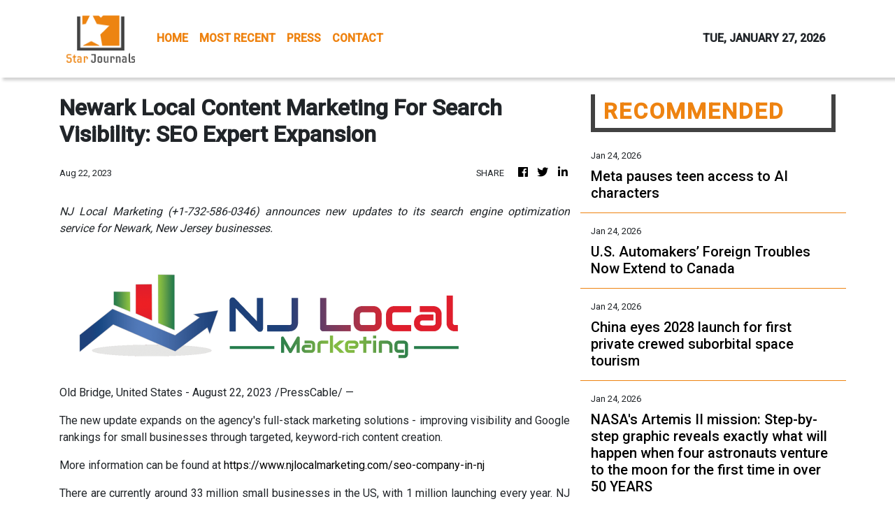

--- FILE ---
content_type: text/html; charset=utf-8
request_url: https://us-central1-vertical-news-network.cloudfunctions.net/get/fetch-include-rss
body_size: 26162
content:
[
  {
    "id": 112664001,
    "title": "Meta pauses teen access to AI characters",
    "summary": "Meta is halting teens' access to artificial intelligence characters, at least temporarily, the company said in a blog post Friday.",
    "slug": "meta-pauses-teen-access-to-ai-characters",
    "link": "https://techxplore.com/news/2026-01-meta-teen-access-ai-characters.html",
    "date_published": "2026-01-24T11:58:25.000Z",
    "images": "https://scx1.b-cdn.net/csz/news/tmb/2026/meta-pauses-teen-acces.jpg",
    "categories": "3492,4637,1005,1432,1436,2688,3484,3493,3552,3563,3566,4645,4654,4671,4728,4743,4751,4752,4758,4771,4772,4779,4780,4794,4795,4796,4797",
    "img_id": "0",
    "caption": "",
    "country": "Worldwide",
    "source_type": "rss",
    "source": "Techxplore"
  },
  {
    "id": 112662052,
    "title": "VLT’s GRAVITY Instrument Detects ‘Tug’ from Colossal Exomoon; Could Be Largest Natural Satellite Ever Found",
    "summary": "Astronomers have spotted a subtle orbital wobble around the massive exoplanet HD 206893 B, hinting at the presence of a gigantic moon nearly half Jupiter’s mass. If confirmed, it would be unlike any moon known, potentially redefining how scientists distinguish between moons, planets, and brown dwarfs.",
    "slug": "vlts-gravity-instrument-detects-tug-from-colossal-exomoon-could-be-largest-natural-satellite-ever-found",
    "link": "https://www.gadgets360.com/science/news/astronomers-detect-possible-giant-exomoon-orbiting-a-massive-alien-planet-10853818#rss-gadgets-all",
    "date_published": "2026-01-24T11:49:51.000Z",
    "images": "",
    "categories": "3492,4637,1005,1432,1436,2688,3484,3493,3552,3563,3566,4645,4654,4671,4728,4743,4751,4752,4758,4771,4772,4779,4780,4794,4795,4796,4797",
    "img_id": "0",
    "caption": "",
    "country": "Worldwide",
    "source_type": "rss",
    "source": "Gadgets360"
  },
  {
    "id": 112662053,
    "title": "Young Sherlock Now Set for OTT Release on OTT: What You Need to Know About Guy Ritchie’s Mystery Thriller",
    "summary": "Young Sherlock Holmes reimagines the legendary detective’s early years through a gripping origin story filled with mystery and action. Directed by Guy Ritchie and based on Andrew Lane’s novels, the series introduces a clever yet unrefined Sherlock as he solves his first major case. You can watch Young Sherlock Holmes from March 4, 2026, on OTT Prime Video.",
    "slug": "young-sherlock-now-set-for-ott-release-on-ott-what-you-need-to-know-about-guy-ritchies-mystery-thriller",
    "link": "https://www.gadgets360.com/entertainment/news/young-sherlock-holmes-ott-release-when-and-where-to-watch-guy-ritchie-s-british-mystery-series-10877323#rss-gadgets-all",
    "date_published": "2026-01-24T10:32:41.000Z",
    "images": "",
    "categories": "3492,4637,1005,1432,1436,2688,3484,3493,3552,3563,3566,4645,4654,4671,4728,4743,4751,4752,4758,4771,4772,4779,4780,4794,4795,4796,4797",
    "img_id": "0",
    "caption": "",
    "country": "Worldwide",
    "source_type": "rss",
    "source": "Gadgets360"
  },
  {
    "id": 112660462,
    "title": "U.S. Automakers’ Foreign Troubles Now Extend to Canada",
    "summary": "U.S. trade policy has devastated the Canadian auto industry and pushed the country to reach an agreement that will make it easier for Chinese companies to sell cars there.",
    "slug": "us-automakers-foreign-troubles-now-extend-to-canada",
    "link": "https://www.nytimes.com/2026/01/24/business/general-motors-ford-canada-china.html",
    "date_published": "2026-01-24T10:01:01.000Z",
    "images": "https://static01.nyt.com/images/2026/01/22/multimedia/00biz-auto-future-01-lgbf/00biz-auto-future-01-lgbf-mediumSquareAt3X.jpg",
    "categories": "3492,4637,1005,1432,1436,2688,3484,3493,3552,3563,3566,4645,4654,4671,4728,4743,4751,4752,4758,4771,4772,4779,4780,4794,4795,4796,4797",
    "img_id": "0",
    "caption": "",
    "country": "Worldwide",
    "source_type": "rss",
    "source": "New York Times"
  },
  {
    "id": 112660463,
    "title": "Genetic Data From Over 20,000 U.S. Children Misused for ‘Race Science’",
    "summary": "The National Institutes of Health failed to protect brain scans that an international group of fringe researchers used to argue for the intellectual superiority of white people.",
    "slug": "genetic-data-from-over-20000-us-children-misused-for-race-science",
    "link": "https://www.nytimes.com/2026/01/24/us/children-genetics-race-science.html",
    "date_published": "2026-01-24T10:00:11.000Z",
    "images": "",
    "categories": "3492,4637,1005,1432,1436,2688,3484,3493,3552,3563,3566,4645,4654,4671,4728,4743,4751,4752,4758,4771,4772,4779,4780,4794,4795,4796,4797",
    "img_id": "0",
    "caption": "",
    "country": "Worldwide",
    "source_type": "rss",
    "source": "New York Times"
  },
  {
    "id": 112655238,
    "title": "China eyes 2028 launch for first private crewed suborbital space tourism",
    "summary": "China eyes 2028 launch for first private crewed suborbital space tourismA Chinese private company, InterstellOr has announced plans to send tourists to the edge of space by 2028. Tickets are priced mainly at 3 million yuan, which is approximately $430,000.In line with the recent revelation, 20...",
    "slug": "china-eyes-2028-launch-for-first-private-crewed-suborbital-space-tourism",
    "link": "https://www.thenews.com.pk/latest/1389626-china-eyes-2028-launch-for-first-private-crewed-suborbital-space-tourism",
    "date_published": "2026-01-24T09:49:00.000Z",
    "images": "https://www.thenews.com.pk/assets/uploads/2026-01-24/1389626_024927_updates.jpg",
    "categories": "3492,4637,1005,1432,1436,2688,3484,3493,3552,3563,3566,4645,4654,4671,4728,4743,4751,4752,4758,4771,4772,4779,4780,4794,4795,4796,4797",
    "img_id": "0",
    "caption": "",
    "country": "Worldwide",
    "source_type": "rss",
    "source": "The News International"
  },
  {
    "id": 112662054,
    "title": "NASA’s Miner++ AI Brings Machine Digs Into TESS Archive to the Hunt for Nearby Earth-Like Worlds",
    "summary": "NASA’s TESS mission is revolutionising the search for exoplanets with the help of artificial intelligence. Using deep-learning tools such as ExoMiner++, scientists can rapidly distinguish real planetary transits from stellar noise. This approach has already revealed thousands of planet candidates and is expected to play a crucial role as upcoming missions deliver an...",
    "slug": "nasas-miner-ai-brings-machine-digs-into-tess-archive-to-the-hunt-for-nearby-earthlike-worlds",
    "link": "https://www.gadgets360.com/science/news/nasa-s-tess-and-ai-are-accelerating-the-hunt-for-distant-exoplanets-10853450#rss-gadgets-all",
    "date_published": "2026-01-24T09:47:18.000Z",
    "images": "",
    "categories": "3492,4637,1005,1432,1436,2688,3484,3493,3552,3563,3566,4645,4654,4671,4728,4743,4751,4752,4758,4771,4772,4779,4780,4794,4795,4796,4797",
    "img_id": "0",
    "caption": "",
    "country": "Worldwide",
    "source_type": "rss",
    "source": "Gadgets360"
  },
  {
    "id": 112650842,
    "title": "NASA's Artemis II mission: Step-by-step graphic reveals exactly what will happen when four astronauts venture to the moon for the first time in over 50 YEARS",
    "summary": "NASA's Artemis II mission plans to see four astronauts venture around the moon, marking the first time humans will have left Earth's orbit in over 50 years.",
    "slug": "nasas-artemis-ii-mission-stepbystep-graphic-reveals-exactly-what-will-happen-when-four-astronauts-venture-to-the-moon-for-the-first-time-in-over-50-years",
    "link": "https://www.dailymail.co.uk/sciencetech/article-15478041/NASA-Artemis-II-mission-graphic.html?ns_mchannel=rss&ns_campaign=1490&ito=1490",
    "date_published": "2026-01-24T09:34:49.000Z",
    "images": "https://i.dailymail.co.uk/1s/2026/01/23/16/105776793-0-image-m-12_1769187144480.jpg",
    "categories": "3492,4637,1005,1432,1436,2688,3484,3493,3552,3563,3566,4645,4654,4671,4728,4743,4751,4752,4758,4771,4772,4779,4780,4794,4795,4796,4797",
    "img_id": "0",
    "caption": "",
    "country": "Worldwide",
    "source_type": "rss",
    "source": "Daily Mail"
  },
  {
    "id": 112662055,
    "title": "iQOO 15 Ultra Confirmed to Feature Touch-based Shoulder Triggers With Haptic Feedback",
    "summary": "The iQOO 15 Ultra is confirmed to launch next month as the higher-end sibling of the flagship iQOO 15. A company official has now revealed a key gaming feature that the upcoming handset will support. It is claimed to be equipped with capacitive touch-based shoulder triggers for improved control and enhanced immersiveness while gaming. The iQOO 15 Ultra will have indep...",
    "slug": "iqoo-15-ultra-confirmed-to-feature-touchbased-shoulder-triggers-with-haptic-feedback",
    "link": "https://www.gadgets360.com/mobiles/news/iqoo-15-ultra-shoulder-triggers-haptic-feeedback-gaming-features-10877564#rss-gadgets-all",
    "date_published": "2026-01-24T08:41:12.000Z",
    "images": "",
    "categories": "3492,4637,1005,1432,1436,2688,3484,3493,3552,3563,3566,4645,4654,4671,4728,4743,4751,4752,4758,4771,4772,4779,4780,4794,4795,4796,4797",
    "img_id": "0",
    "caption": "",
    "country": "Worldwide",
    "source_type": "rss",
    "source": "Gadgets360"
  },
  {
    "id": 112654713,
    "title": "Massive breach exposes 149 million Instagram, Gmail, OnlyFans passwords: How to stay safe?",
    "summary": "A cybersecurity breach has exposed 149 million login credentials from various online services, including social media and streaming platforms. The data was left unsecured and accessible via an infostealer malware.&nbsp;",
    "slug": "massive-breach-exposes-149-million-instagram-gmail-onlyfans-passwords-how-to-stay-safe",
    "link": "https://www.livemint.com/technology/tech-news/massive-breach-exposes-149-million-instagram-gmail-onlyfans-passwords-how-to-stay-safe-11769238285603.html",
    "date_published": "2026-01-24T08:30:25.000Z",
    "images": "https://www.livemint.com/lm-img/img/2026/01/24/1600x900/logo/Data_leak_1769243318883_1769243319151.png",
    "categories": "3492,4637,1005,1432,1436,2688,3484,3493,3552,3563,3566,4645,4654,4671,4728,4743,4751,4752,4758,4771,4772,4779,4780,4794,4795,4796,4797",
    "img_id": "0",
    "caption": "",
    "country": "Worldwide",
    "source_type": "rss",
    "source": "Mint"
  },
  {
    "id": 112662056,
    "title": "Invincible Season 4 OTT Release: When and Where to Watch the Highly Anticipated Viltrumite War Online?",
    "summary": "Invincible Season 4 raises the stakes with bigger battles, deeper emotional conflicts, and the return of iconic characters like Omni-Man. Produced by Skybound Animation in association with Amazon MGM Studios, the new season continues to build on the franchise’s massive success. Streaming soon on Prime Video, Invincible Season 4 is a must-watch for superhero and anim...",
    "slug": "invincible-season-4-ott-release-when-and-where-to-watch-the-highly-anticipated-viltrumite-war-online",
    "link": "https://www.gadgets360.com/entertainment/news/invincible-season-4-ott-release-when-and-where-to-watch-the-superhero-anime-online-10877299#rss-gadgets-all",
    "date_published": "2026-01-24T07:22:36.000Z",
    "images": "",
    "categories": "3492,4637,1005,1432,1436,2688,3484,3493,3552,3563,3566,4645,4654,4671,4728,4743,4751,4752,4758,4771,4772,4779,4780,4794,4795,4796,4797",
    "img_id": "0",
    "caption": "",
    "country": "Worldwide",
    "source_type": "rss",
    "source": "Gadgets360"
  },
  {
    "id": 112643075,
    "title": "iPhone Shipments in India Rise to 14 Million Units in 2025 as Apple Sees Record Year: Report",
    "summary": "Apple is said to have recorded its strongest year yet in India. According to a report, market data reveals that the Cupertino-based tech giant’s shipments in the country grew significantly in 2025, helping it expand market share in what is now the world’s second-largest smartphone market by volume. Despite Apple’s strong performance, the overall smartphone marke...",
    "slug": "iphone-shipments-in-india-rise-to-14-million-units-in-2025-as-apple-sees-record-year-report",
    "link": "https://www.gadgets360.com/mobiles/news/iphone-shipments-india-2025-apple-growth-report-10877207#rss-gadgets-all",
    "date_published": "2026-01-24T06:52:07.000Z",
    "images": "",
    "categories": "3492,4637,1005,1432,1436,2688,3484,3493,3552,3563,3566,4645,4654,4671,4728,4743,4751,4752,4758,4771,4772,4779,4780,4794,4795,4796,4797",
    "img_id": "0",
    "caption": "",
    "country": "Worldwide",
    "source_type": "rss",
    "source": "Gadgets360"
  },
  {
    "id": 112654714,
    "title": "No more AI friends: Meta cuts off teen access to characters on Instagram and Facebook",
    "summary": "Meta is temporarily restricting teens' access to its AI characters across all its apps like Instagram, Facebook and Messenger. The ban would apply to users who have teen birthdays and suspected teens.&nbsp;",
    "slug": "no-more-ai-friends-meta-cuts-off-teen-access-to-characters-on-instagram-and-facebook",
    "link": "https://www.livemint.com/technology/tech-news/no-more-ai-friends-meta-cuts-off-teen-access-to-characters-on-instagram-and-facebook-11769233727767.html",
    "date_published": "2026-01-24T06:46:21.000Z",
    "images": "https://www.livemint.com/lm-img/img/2026/01/24/1600x900/logo/Meta-Teens-AI-0_1769235757948_1769235907666.jpg",
    "categories": "3492,4637,1005,1432,1436,2688,3484,3493,3552,3563,3566,4645,4654,4671,4728,4743,4751,4752,4758,4771,4772,4779,4780,4794,4795,4796,4797",
    "img_id": "0",
    "caption": "",
    "country": "Worldwide",
    "source_type": "rss",
    "source": "Mint"
  },
  {
    "id": 112644392,
    "title": "Nvidia CEO tours Shanghai amid fresh signs of China thaw",
    "summary": "Nvidia CEO Jensen Huang has begun his latest trip to China – visiting a grocery market in Shanghai on Saturday after touring the chipmaker’s local office – at a time when Beijing is expected to allow imports of the company’s H200 artificial intelligence chips.\nHuang was seen at a grocery market on Saturday in Shanghai’s busy Lujiazui area, looking relaxed, according to multiple photos circulated on social media.\nEarlier, Huang met with Shanghai-based staff to review Nvidia’s milestones for 2025...",
    "slug": "nvidia-ceo-tours-shanghai-amid-fresh-signs-of-china-thaw",
    "link": "https://www.scmp.com/tech/article/3341097/nvidia-ceo-tours-shanghai-office-amid-fresh-signs-china-thaw?utm_source=rss_feed",
    "date_published": "2026-01-24T06:20:46.000Z",
    "images": "https://cdn.i-scmp.com/sites/default/files/styles/1280x720/public/d8/images/canvas/2026/01/24/9b15f79d-da77-49b4-849d-9222cff47ae5_d43e3742.jpg?itok=seDLZCFC&v=1769240543",
    "categories": "3492,4637,1005,1432,1436,2688,3484,3493,3552,3563,3566,4645,4654,4671,4728,4743,4751,4752,4758,4771,4772,4779,4780,4794,4795,4796,4797",
    "img_id": "0",
    "caption": "",
    "country": "Worldwide",
    "source_type": "rss",
    "source": "South China Morning Post"
  },
  {
    "id": 112634102,
    "title": "Oppo Find N6 Listed on TDRA Website, Hinting at Imminent Launch in the UAE",
    "summary": "The Oppo Find N6 is said to be in development as the successor to the Oppo Find N5, which was launched in February 2025. The book-style foldable has now been listed on a certification website ahead of its anticipated debut, which hints towards its imminent arrival in select regions. This listing follows a previous sighting of the Oppo Find N6 on the China Compulsory C...",
    "slug": "oppo-find-n6-listed-on-tdra-website-hinting-at-imminent-launch-in-the-uae",
    "link": "https://www.gadgets360.com/mobiles/news/oppo-find-n6-tdra-listing-launch-uae-specifications-10876866#rss-gadgets-all",
    "date_published": "2026-01-24T05:32:20.000Z",
    "images": "",
    "categories": "3492,4637,1005,1432,1436,2688,3484,3493,3552,3563,3566,4645,4654,4671,4728,4743,4751,4752,4758,4771,4772,4779,4780,4794,4795,4796,4797",
    "img_id": "0",
    "caption": "",
    "country": "Worldwide",
    "source_type": "rss",
    "source": "Gadgets360"
  },
  {
    "id": 112636417,
    "title": "Your App Store search is about to change: Apple confirms multiple ad slots are coming to iPhone in March",
    "summary": "Apple will increase ads on the App Store starting March, first in the UK and Japan, followed by other markets. This move aims to enhance developer opportunities and generate additional revenue, with ads appearing in new positions during searches, impacting user experience.",
    "slug": "your-app-store-search-is-about-to-change-apple-confirms-multiple-ad-slots-are-coming-to-iphone-in-march",
    "link": "https://www.livemint.com/technology/tech-news/your-app-store-search-is-about-to-change-apple-confirms-multiple-ad-slots-are-coming-to-iphone-in-march-11769219261987.html",
    "date_published": "2026-01-24T05:27:48.000Z",
    "images": "https://www.livemint.com/lm-img/img/2026/01/24/1600x900/logo/18756_1769231553225_1769231558803.png",
    "categories": "3492,4637,1005,1432,1436,2688,3484,3493,3552,3563,3566,4645,4654,4671,4728,4743,4751,4752,4758,4771,4772,4779,4780,4794,4795,4796,4797",
    "img_id": "0",
    "caption": "",
    "country": "Worldwide",
    "source_type": "rss",
    "source": "Mint"
  },
  {
    "id": 112632528,
    "title": "Legal AI giant Harvey acquires Hexus as competition heats up in legal tech",
    "summary": "Hexus founder and CEO Sakshi Pratap, who previously held engineering roles at Walmart, Oracle, and Google, tells TechCrunch that her San Francisco-based team has already joined Harvey, while the startup's India-based engineers will come onboard once Harvey establishes a Bangalore office.",
    "slug": "legal-ai-giant-harvey-acquires-hexus-as-competition-heats-up-in-legal-tech",
    "link": "https://techcrunch.com/2026/01/23/legal-ai-giant-harvey-acquires-hexus-as-competition-heats-up-in-legal-tech/",
    "date_published": "2026-01-24T05:27:22.000Z",
    "images": "",
    "categories": "3492,4637,1005,1432,1436,2688,3484,3493,3552,3563,3566,4645,4654,4671,4728,4743,4751,4752,4758,4771,4772,4779,4780,4794,4795,4796,4797",
    "img_id": "0",
    "caption": "",
    "country": "Worldwide",
    "source_type": "rss",
    "source": "TechCrunch"
  },
  {
    "id": 112632529,
    "title": "Apple iPhone just had its best year in India as the smartphone market stays broadly flat",
    "summary": "Apple shipped a record 14 million iPhones in India in 2025 and gained market share.",
    "slug": "apple-iphone-just-had-its-best-year-in-india-as-the-smartphone-market-stays-broadly-flat",
    "link": "https://techcrunch.com/2026/01/23/apple-iphone-just-had-its-best-year-in-india-as-the-smartphone-market-stays-broadly-flat/",
    "date_published": "2026-01-24T05:00:00.000Z",
    "images": "",
    "categories": "3492,4637,1005,1432,1436,2688,3484,3493,3552,3563,3566,4645,4654,4671,4728,4743,4751,4752,4758,4771,4772,4779,4780,4794,4795,4796,4797",
    "img_id": "0",
    "caption": "",
    "country": "Worldwide",
    "source_type": "rss",
    "source": "TechCrunch"
  },
  {
    "id": 112662057,
    "title": "NASA’s JWST Uncovers a ‘Feeding Frenzy’ That Births Supermassive Black Holes",
    "summary": "Astronomers may have solved how supermassive black holes formed so soon after the Big Bang. New simulations show that gas-rich, turbulent early galaxies allowed brief super-Eddington feeding bursts, enabling ordinary stellar-mass black holes to grow rapidly into the giants seen by JWST.",
    "slug": "nasas-jwst-uncovers-a-feeding-frenzy-that-births-supermassive-black-holes",
    "link": "https://www.gadgets360.com/science/news/jwst-mystery-solved-cosmic-feeding-frenzy-grew-early-supermassive-black-holes-10855541#rss-gadgets-all",
    "date_published": "2026-01-24T04:39:33.000Z",
    "images": "",
    "categories": "3492,4637,1005,1432,1436,2688,3484,3493,3552,3563,3566,4645,4654,4671,4728,4743,4751,4752,4758,4771,4772,4779,4780,4794,4795,4796,4797",
    "img_id": "0",
    "caption": "",
    "country": "Worldwide",
    "source_type": "rss",
    "source": "Gadgets360"
  },
  {
    "id": 112632530,
    "title": "TikTok users freak out over app’s ‘immigration status’ collection — here’s what it means",
    "summary": "TikTok users are freaking out over a mention of \"immigration status\" data collection, but lawyers explain the disclosure is related to state privacy laws.",
    "slug": "tiktok-users-freak-out-over-apps-immigration-status-collection-heres-what-it-means",
    "link": "https://techcrunch.com/2026/01/23/tiktok-users-freak-out-over-apps-immigration-status-collection-heres-what-it-means/",
    "date_published": "2026-01-24T04:34:02.000Z",
    "images": "",
    "categories": "3492,4637,1005,1432,1436,2688,3484,3493,3552,3563,3566,4645,4654,4671,4728,4743,4751,4752,4758,4771,4772,4779,4780,4794,4795,4796,4797",
    "img_id": "0",
    "caption": "",
    "country": "Worldwide",
    "source_type": "rss",
    "source": "TechCrunch"
  },
  {
    "id": 112636418,
    "title": "WWE 2K26 'Attitude Edition' announced during SmackDown: Expected release date, roster, and legendary cover art",
    "summary": "WWE has officially unveiled the WWE 2K26 'Attitude Era' Edition, celebrating the iconic period in profressional wresting from late 1990s to early 2000s. The Pre-orders for the game will begin on January 30, 2026",
    "slug": "wwe-2k26-attitude-edition-announced-during-smackdown-expected-release-date-roster-and-legendary-cover-art",
    "link": "https://www.livemint.com/technology/tech-news/wwe-2k26-attitude-edition-announced-during-smackdown-expected-release-date-roster-and-legendary-cover-art-11769226463982.html",
    "date_published": "2026-01-24T04:26:49.000Z",
    "images": "https://www.livemint.com/lm-img/img/2026/01/24/1600x900/logo/WWE_2K26_1769226819197_1769226819376.jpg",
    "categories": "3492,4637,1005,1432,1436,2688,3484,3493,3552,3563,3566,4645,4654,4671,4728,4743,4751,4752,4758,4771,4772,4779,4780,4794,4795,4796,4797",
    "img_id": "0",
    "caption": "",
    "country": "Worldwide",
    "source_type": "rss",
    "source": "Mint"
  },
  {
    "id": 112583734,
    "title": "Urgent warning to Gmail users as 149 million usernames and passwords are exposed: Take action NOW",
    "summary": "A cybersecurity researcher uncovered tens of millions of online login credentials in a massive data leak, with Gmail users facing the highest risk.",
    "slug": "urgent-warning-to-gmail-users-as-149-million-usernames-and-passwords-are-exposed-take-action-now",
    "link": "https://www.dailymail.co.uk/sciencetech/article-15492661/Gmail-users-usernames-passwords-exposed.html?ns_mchannel=rss&ns_campaign=1490&ito=1490",
    "date_published": "2026-01-24T03:29:22.000Z",
    "images": "https://i.dailymail.co.uk/1s/2026/01/23/19/99349599-0-The_dataset_includes_1_957_476_021_unique_email_addresses_and_1_-a-5_1769195454205.jpg",
    "categories": "3492,4637,1005,1432,1436,2688,3484,3493,3552,3563,3566,4645,4654,4671,4728,4743,4751,4752,4758,4771,4772,4779,4780,4794,4795,4796,4797",
    "img_id": "0",
    "caption": "",
    "country": "Worldwide",
    "source_type": "rss",
    "source": "Daily Mail"
  },
  {
    "id": 112574337,
    "title": "Ark of the Covenant mystery deepens as new findings reshape the biblical relic's purpose",
    "summary": "A new theory about the Ark of the Covenant has been released, suggesting the relic believed to hold the Ten Commandments may have served a very different purpose.",
    "slug": "ark-of-the-covenant-mystery-deepens-as-new-findings-reshape-the-biblical-relics-purpose",
    "link": "https://www.dailymail.co.uk/sciencetech/article-15492129/Ark-Covenant-new-findings-biblical-relic.html?ns_mchannel=rss&ns_campaign=1490&ito=1490",
    "date_published": "2026-01-24T03:25:06.000Z",
    "images": "https://i.dailymail.co.uk/1s/2026/01/23/16/105775145-0-image-m-13_1769186699683.jpg",
    "categories": "3492,4637,1005,1432,1436,2688,3484,3493,3552,3563,3566,4645,4654,4671,4728,4743,4751,4752,4758,4771,4772,4779,4780,4794,4795,4796,4797",
    "img_id": "0",
    "caption": "",
    "country": "Worldwide",
    "source_type": "rss",
    "source": "Daily Mail"
  },
  {
    "id": 112625952,
    "title": "Alibaba, Baidu’s IPO plans for AI chip design units heighten China’s self-reliance drive",
    "summary": "The plans of Alibaba Group Holding and Baidu to list their semiconductor design units could intensify competition with other domestic artificial intelligence chip developers to unseat Nvidia as the country’s top supplier of high-performance AI processors, according to analysts.\nThe two Chinese internet peers’ initiatives reflected the strong investor appetite for AI chip firms and growing demand for alternative computing resources in the domestic AI sector, as Beijing pushed for greater...",
    "slug": "alibaba-baidus-ipo-plans-for-ai-chip-design-units-heighten-chinas-selfreliance-drive",
    "link": "https://www.scmp.com/tech/big-tech/article/3341048/alibaba-baidus-ipo-plans-ai-chip-design-units-heighten-chinas-self-reliance-drive?utm_source=rss_feed",
    "date_published": "2026-01-24T03:00:17.000Z",
    "images": "https://cdn.i-scmp.com/sites/default/files/styles/1280x720/public/d8/images/canvas/2026/01/23/1564d4a0-175a-4226-a2f0-09ed355dd126_6c8bd0dd.jpg?itok=kB4eXXKb&v=1769172352",
    "categories": "3492,4637,1005,1432,1436,2688,3484,3493,3552,3563,3566,4645,4654,4671,4728,4743,4751,4752,4758,4771,4772,4779,4780,4794,4795,4796,4797",
    "img_id": "0",
    "caption": "",
    "country": "Worldwide",
    "source_type": "rss",
    "source": "South China Morning Post"
  },
  {
    "id": 112616488,
    "title": "From labs to listings: US-China AI race makes capital markets the new battleground",
    "summary": "The US-China tech rivalry is no longer confined to the laboratories, fabs and boardrooms of the industry’s biggest names – the artificial intelligence battlefield has now expanded into the capital markets, where ambition is priced in real time.\nAs Washington and Beijing push rival technology ecosystems, initial public offerings and listings are becoming a high-stakes referendum on who gets funding, credibility and, most of all, the runway to scale.\nAcross the Pacific, the contest has been...",
    "slug": "from-labs-to-listings-uschina-ai-race-makes-capital-markets-the-new-battleground",
    "link": "https://www.scmp.com/business/china-business/article/3340999/labs-listings-us-china-ai-race-makes-capital-markets-new-battleground?utm_source=rss_feed",
    "date_published": "2026-01-24T02:00:14.000Z",
    "images": "https://cdn.i-scmp.com/sites/default/files/styles/1280x720/public/d8/images/canvas/2026/01/23/2fa79ec1-0f60-46f4-9f5c-0781a52649d0_091cd7ca.jpg?itok=Bb5qTumH&v=1769158332",
    "categories": "3492,4637,1005,1432,1436,2688,3484,3493,3552,3563,3566,4645,4654,4671,4728,4743,4751,4752,4758,4771,4772,4779,4780,4794,4795,4796,4797",
    "img_id": "0",
    "caption": "",
    "country": "Worldwide",
    "source_type": "rss",
    "source": "South China Morning Post"
  },
  {
    "id": 112617374,
    "title": "WhatsApp could finally let new group members see past messages on iPhone: here's how it works",
    "summary": "WhatsApp is testing a new feature that allows current group members to share chat history with new members, providing context from previous conversations. This feature, available in the latest iOS update, enables sharing up to 100 messages from the last 14 days, though it's off by default.",
    "slug": "whatsapp-could-finally-let-new-group-members-see-past-messages-on-iphone-heres-how-it-works",
    "link": "https://www.livemint.com/technology/tech-news/whatsapp-could-finally-lets-new-group-members-see-past-messages-on-iphone-heres-how-it-works-11769216208430.html",
    "date_published": "2026-01-24T01:39:13.000Z",
    "images": "https://www.livemint.com/lm-img/img/2026/01/24/1600x900/logo/WhatsApp_Liquid_Glass_1760021035755_1760021035844_1769218581136.png",
    "categories": "3492,4637,1005,1432,1436,2688,3484,3493,3552,3563,3566,4645,4654,4671,4728,4743,4751,4752,4758,4771,4772,4779,4780,4794,4795,4796,4797",
    "img_id": "0",
    "caption": "",
    "country": "Worldwide",
    "source_type": "rss",
    "source": "Mint"
  },
  {
    "id": 112616489,
    "title": "China probe into Trip.com zeroes in on algorithms, prices after vendor backlash: analysts",
    "summary": "Chinese regulators are targeting one of the world’s biggest travel platforms in an anti-monopoly probe after complaints it had hurt travellers and travel operators in China’s expansive tourism market, analysts said.\nUnlike the broad legal actions against Chinese tech firms and cram schools five years ago, the investigation into Trip.com is seen as a relatively isolated case – yet one that might precipitate others – in response to issues over commissions, exclusivity and the sophisticated use of...",
    "slug": "china-probe-into-tripcom-zeroes-in-on-algorithms-prices-after-vendor-backlash-analysts",
    "link": "https://www.scmp.com/tech/policy/article/3341019/china-probe-tripcom-zeroes-algorithms-prices-after-vendor-backlash-analysts?utm_source=rss_feed",
    "date_published": "2026-01-24T01:30:15.000Z",
    "images": "https://cdn.i-scmp.com/sites/default/files/styles/1280x720/public/d8/images/canvas/2026/01/23/805fedef-72b4-4ddf-ae21-97c6865036c9_f716b508.jpg?itok=yT9Byp2E&v=1769161785",
    "categories": "3492,4637,1005,1432,1436,2688,3484,3493,3552,3563,3566,4645,4654,4671,4728,4743,4751,4752,4758,4771,4772,4779,4780,4794,4795,4796,4797",
    "img_id": "0",
    "caption": "",
    "country": "Worldwide",
    "source_type": "rss",
    "source": "South China Morning Post"
  },
  {
    "id": 112574323,
    "title": "Vaccine Panel Chair Says Polio and Other Shots Should Be Optional, Rejecting Decades of Science",
    "summary": "Dr. Kirk Milhoan, a pediatric cardiologist who leads the Advisory Committee on Immunization Practices, said a person’s right to refuse a vaccine outweighed concerns about illness or death from infectious diseases.",
    "slug": "vaccine-panel-chair-says-polio-and-other-shots-should-be-optional-rejecting-decades-of-science",
    "link": "https://www.nytimes.com/2026/01/23/health/milhoan-vaccines-optional-polio.html",
    "date_published": "2026-01-24T01:15:23.000Z",
    "images": "https://static01.nyt.com/images/2026/01/23/multimedia/23HS-Milhoan-zvlb/23HS-Milhoan-zvlb-mediumSquareAt3X.jpg",
    "categories": "3492,4637,1005,1432,1436,2688,3484,3493,3552,3563,3566,4645,4654,4671,4728,4743,4751,4752,4758,4771,4772,4779,4780,4794,4795,4796,4797",
    "img_id": "0",
    "caption": "",
    "country": "Worldwide",
    "source_type": "rss",
    "source": "New York Times"
  },
  {
    "id": 112545034,
    "title": "Five Ways People Are Using Claude Code",
    "summary": "Claude Code generates computer code when people type prompts, so those with no coding experience can create their own programs and apps.",
    "slug": "five-ways-people-are-using-claude-code",
    "link": "https://www.nytimes.com/2026/01/23/technology/claude-code.html",
    "date_published": "2026-01-24T00:40:42.000Z",
    "images": "https://static01.nyt.com/images/2026/01/21/multimedia/CLAUDE-CODE-1-pztw/CLAUDE-CODE-1-pztw-mediumSquareAt3X-v2.jpg",
    "categories": "3492,4637,1005,1432,1436,2688,3484,3493,3552,3563,3566,4645,4654,4671,4728,4743,4751,4752,4758,4771,4772,4779,4780,4794,4795,4796,4797",
    "img_id": "0",
    "caption": "",
    "country": "Worldwide",
    "source_type": "rss",
    "source": "New York Times"
  },
  {
    "id": 112501662,
    "title": "TikTok Strikes Deal to Create New U.S. Entity and Loosen App’s Ties to China",
    "summary": "The Chinese parent company of the popular video app said a group of non-Chinese investors would create an American TikTok to avoid a federal ban.",
    "slug": "tiktok-strikes-deal-to-create-new-us-entity-and-loosen-apps-ties-to-china",
    "link": "https://www.nytimes.com/2026/01/22/technology/tiktok-deal-oracle-bytedance-china-us.html",
    "date_published": "2026-01-24T00:30:54.000Z",
    "images": "https://static01.nyt.com/images/2026/01/23/business/00tiktok/00tiktok-mediumSquareAt3X.jpg",
    "categories": "3492,4637,1005,1432,1436,2688,3484,3493,3552,3563,3566,4645,4654,4671,4728,4743,4751,4752,4758,4771,4772,4779,4780,4794,4795,4796,4797",
    "img_id": "0",
    "caption": "",
    "country": "Worldwide",
    "source_type": "rss",
    "source": "New York Times"
  },
  {
    "id": 112614589,
    "title": "Who’s behind AMI Labs, Yann LeCun’s ‘world model’ startup",
    "summary": "Yann LeCun's new venture, AMI Labs, has drawn intense attention since the AI scientist left Meta to found it.",
    "slug": "whos-behind-ami-labs-yann-lecuns-world-model-startup",
    "link": "https://techcrunch.com/2026/01/23/whos-behind-ami-labs-yann-lecuns-world-model-startup/",
    "date_published": "2026-01-24T00:04:45.000Z",
    "images": "",
    "categories": "3492,4637,1005,1432,1436,2688,3484,3493,3552,3563,3566,4645,4654,4671,4728,4743,4751,4752,4758,4771,4772,4779,4780,4794,4795,4796,4797",
    "img_id": "0",
    "caption": "",
    "country": "Worldwide",
    "source_type": "rss",
    "source": "TechCrunch"
  },
  {
    "id": 112603689,
    "title": "These stars insist secret notes and bizarre daily mutterings made them famous. Truth is they're CORRECT. Here's science that proves manifesting is real... and how you can do it too",
    "summary": "America's top celebrities are often asked about the secret to their success, and many have honestly claimed that the practice of 'manifestation' turned their wildest dreams into reality.",
    "slug": "these-stars-insist-secret-notes-and-bizarre-daily-mutterings-made-them-famous-truth-is-theyre-correct-heres-science-that-proves-manifesting-is-real-and-how-you-can-do-it-too",
    "link": "https://www.dailymail.co.uk/sciencetech/article-15468377/psychotherapist-science-manifest-dreams-reality.html?ns_mchannel=rss&ns_campaign=1490&ito=1490",
    "date_published": "2026-01-23T23:32:08.000Z",
    "images": "https://i.dailymail.co.uk/1s/2026/01/23/22/105785443-0-image-a-55_1769207115776.jpg",
    "categories": "3492,4637,1005,1432,1436,2688,3484,3493,3552,3563,3566,4645,4654,4671,4728,4743,4751,4752,4758,4771,4772,4779,4780,4794,4795,4796,4797",
    "img_id": "0",
    "caption": "",
    "country": "Worldwide",
    "source_type": "rss",
    "source": "Daily Mail"
  },
  {
    "id": 112607255,
    "title": "Keeping an eye on the far side of the moon",
    "summary": "While human missions to the moon will be facing Earth, on the other side of the moon, completely hidden from view, there will be a plethora of robots silently peering out to the edge of the universe and back to find out how it all began.",
    "slug": "keeping-an-eye-on-the-far-side-of-the-moon",
    "link": "https://www.cbc.ca/radio/quirks/bobs-blog-far-side-moon-9.7058626?cmp=rss",
    "date_published": "2026-01-23T23:30:49.000Z",
    "images": "https://i.cbc.ca/ais/d54e7e09-c298-4cf4-a06c-52e24812a6fb,1769200024972/full/max/0/default.jpg?im=Crop%2Crect%3D%280%2C234%2C1069%2C601%29%3BResize%3D%28620%29",
    "categories": "3492,4637,1005,1432,1436,2688,3484,3493,3552,3563,3566,4645,4654,4671,4728,4743,4751,4752,4758,4771,4772,4779,4780,4794,4795,4796,4797",
    "img_id": "0",
    "caption": "",
    "country": "Worldwide",
    "source_type": "rss",
    "source": "CBC"
  },
  {
    "id": 112607263,
    "title": "Q&A: Ethical, legal and social issues—what does it take for new technology to be accepted?",
    "summary": "How do cutting-edge science and technology respond to ethical and legal issues when incorporated into society? These issues are known as ethical, legal and social issues, or \"ELSI\" for short, and research on these issues is being carried out both within Japan and around the world.",
    "slug": "qa-ethical-legal-and-social-issueswhat-does-it-take-for-new-technology-to-be-accepted",
    "link": "https://techxplore.com/news/2026-01-qa-ethical-legal-social-issues.html",
    "date_published": "2026-01-23T23:10:01.000Z",
    "images": "https://scx1.b-cdn.net/csz/news/tmb/2026/ethical-legal-and-soci-1.jpg",
    "categories": "3492,4637,1005,1432,1436,2688,3484,3493,3552,3563,3566,4645,4654,4671,4728,4743,4751,4752,4758,4771,4772,4779,4780,4794,4795,4796,4797",
    "img_id": "0",
    "caption": "",
    "country": "Worldwide",
    "source_type": "rss",
    "source": "Techxplore"
  },
  {
    "id": 112603686,
    "title": "Is China quietly winning the AI race?",
    "summary": "The BBC's Lily Jamali looks into why big US firms and start-ups alike are turning to Chinese tech.",
    "slug": "is-china-quietly-winning-the-ai-race",
    "link": "https://www.bbc.com/news/articles/c86v52gv726o?at_medium=RSS&at_campaign=rss",
    "date_published": "2026-01-23T22:31:33.000Z",
    "images": "https://ichef.bbci.co.uk/ace/standard/240/cpsprodpb/82c7/live/8a085560-f77d-11f0-b7ec-55c1cb544783.jpg",
    "categories": "3492,4637,1005,1432,1436,2688,3484,3493,3552,3563,3566,4645,4654,4671,4728,4743,4751,4752,4758,4771,4772,4779,4780,4794,4795,4796,4797",
    "img_id": "0",
    "caption": "",
    "country": "Worldwide",
    "source_type": "rss",
    "source": "BBC "
  },
  {
    "id": 112603687,
    "title": "Pedro Sanchez, Who Helped Feed the Developing World, Dies at 85",
    "summary": "A soil scientist, he partnered with the United Nations and other organizations to bring productive agricultural practices to uncooperative terrain.",
    "slug": "pedro-sanchez-who-helped-feed-the-developing-world-dies-at-85",
    "link": "https://www.nytimes.com/2026/01/23/science/pedro-sanchez-dead.html",
    "date_published": "2026-01-23T22:11:35.000Z",
    "images": "",
    "categories": "3492,4637,1005,1432,1436,2688,3484,3493,3552,3563,3566,4645,4654,4671,4728,4743,4751,4752,4758,4771,4772,4779,4780,4794,4795,4796,4797",
    "img_id": "0",
    "caption": "",
    "country": "Worldwide",
    "source_type": "rss",
    "source": "New York Times"
  },
  {
    "id": 112593252,
    "title": "Waymo probed by National Transportation Safety Board over illegal school bus behavior",
    "summary": "The NTSB joins the National Highway Traffic Safety Administration in investigating Waymo vehicles illegally passing stopped school buses.",
    "slug": "waymo-probed-by-national-transportation-safety-board-over-illegal-school-bus-behavior",
    "link": "https://techcrunch.com/2026/01/23/waymo-probed-by-national-transportation-safety-board-over-illegal-school-bus-behavior/",
    "date_published": "2026-01-23T21:50:47.000Z",
    "images": "",
    "categories": "3492,4637,1005,1432,1436,2688,3484,3493,3552,3563,3566,4645,4654,4671,4728,4743,4751,4752,4758,4771,4772,4779,4780,4794,4795,4796,4797",
    "img_id": "0",
    "caption": "",
    "country": "Worldwide",
    "source_type": "rss",
    "source": "TechCrunch"
  },
  {
    "id": 112593253,
    "title": "The Rippling/Deel corporate spying scandal may have taken another wild turn",
    "summary": "The Department of Justice may be conducting a criminal investigation. This is arguably the biggest drama between two HR startups ever.",
    "slug": "the-ripplingdeel-corporate-spying-scandal-may-have-taken-another-wild-turn",
    "link": "https://techcrunch.com/2026/01/23/the-rippling-deel-corporate-spying-scandal-may-have-taken-another-wild-turn/",
    "date_published": "2026-01-23T21:13:28.000Z",
    "images": "",
    "categories": "3492,4637,1005,1432,1436,2688,3484,3493,3552,3563,3566,4645,4654,4671,4728,4743,4751,4752,4758,4771,4772,4779,4780,4794,4795,4796,4797",
    "img_id": "0",
    "caption": "",
    "country": "Worldwide",
    "source_type": "rss",
    "source": "TechCrunch"
  },
  {
    "id": 112593254,
    "title": "What to know about Netflix’s landmark acquisition of Warner Bros. ",
    "summary": "Learn more about Netflix's acquisition of Warner Bros., considered the most historic megadeal in Hollywood, as it continues to develop.",
    "slug": "what-to-know-about-netflixs-landmark-acquisition-of-warner-bros",
    "link": "https://techcrunch.com/2026/01/23/what-to-know-about-netflixs-landmark-acquisition-of-warner-bros/",
    "date_published": "2026-01-23T20:31:27.000Z",
    "images": "",
    "categories": "3492,4637,1005,1432,1436,2688,3484,3493,3552,3563,3566,4645,4654,4671,4728,4743,4751,4752,4758,4771,4772,4779,4780,4794,4795,4796,4797",
    "img_id": "0",
    "caption": "",
    "country": "Worldwide",
    "source_type": "rss",
    "source": "TechCrunch"
  },
  {
    "id": 112593255,
    "title": "Researchers say Russian government hackers were behind attempted Poland power outage",
    "summary": "Security researchers have attributed the attempted use of destructive \"wiper\" malware across Poland's energy infrastructure in late December to a Russian-backed hacking group known for causing power outages in neighboring Ukraine.",
    "slug": "researchers-say-russian-government-hackers-were-behind-attempted-poland-power-outage",
    "link": "https://techcrunch.com/2026/01/23/researchers-say-russian-government-hackers-were-behind-attempted-poland-power-outage/",
    "date_published": "2026-01-23T20:17:24.000Z",
    "images": "",
    "categories": "3492,4637,1005,1432,1436,2688,3484,3493,3552,3563,3566,4645,4654,4671,4728,4743,4751,4752,4758,4771,4772,4779,4780,4794,4795,4796,4797",
    "img_id": "0",
    "caption": "",
    "country": "Worldwide",
    "source_type": "rss",
    "source": "TechCrunch"
  },
  {
    "id": 112574336,
    "title": "Travel chaos warning as 6,000 flights face disruption across 50 US airports... with Texas bracing for the worst",
    "summary": "A nationwide travel emergency is unfolding as Winter Storm Fern barrels across the US, forcing major airlines to warn of sweeping cancellations and chaos at airports.",
    "slug": "travel-chaos-warning-as-6000-flights-face-disruption-across-50-us-airports-with-texas-bracing-for-the-worst",
    "link": "https://www.dailymail.co.uk/sciencetech/article-15491791/Winter-storm-american-airlines-delta-jetblue-southwest-flight-cancellations.html?ns_mchannel=rss&ns_campaign=1490&ito=1490",
    "date_published": "2026-01-23T20:15:38.000Z",
    "images": "https://i.dailymail.co.uk/1s/2026/01/23/19/105770667-0-image-m-15_1769195975232.jpg",
    "categories": "3492,4637,1005,1432,1436,2688,3484,3493,3552,3563,3566,4645,4654,4671,4728,4743,4751,4752,4758,4771,4772,4779,4780,4794,4795,4796,4797",
    "img_id": "0",
    "caption": "",
    "country": "Worldwide",
    "source_type": "rss",
    "source": "Daily Mail"
  },
  {
    "id": 112583732,
    "title": "How did Davos turn into a tech conference?",
    "summary": "The World Economic Forum’s annual meeting in Davos felt different this year, and not just because Meta and Salesforce took over storefronts on the main promenade. AI dominated the conversation in a way that overshadowed traditional topics like climate change and global poverty, and the CEOs weren’t holding back. There was public criticism of trade policy, warnings about AI […]",
    "slug": "how-did-davos-turn-into-a-tech-conference",
    "link": "https://techcrunch.com/video/how-did-davos-turn-into-a-tech-conference/",
    "date_published": "2026-01-23T20:00:00.000Z",
    "images": "",
    "categories": "3492,4637,1005,1432,1436,2688,3484,3493,3552,3563,3566,4645,4654,4671,4728,4743,4751,4752,4758,4771,4772,4779,4780,4794,4795,4796,4797",
    "img_id": "0",
    "caption": "",
    "country": "Worldwide",
    "source_type": "rss",
    "source": "TechCrunch"
  },
  {
    "id": 112583731,
    "title": "Louis E. Brus, Nobel Laureate Who Illuminated the Nanoworld, Dies at 82",
    "summary": "He accidentally created some of the first quantum dots, tiny semiconductors that now power many electronics.",
    "slug": "louis-e-brus-nobel-laureate-who-illuminated-the-nanoworld-dies-at-82",
    "link": "https://www.nytimes.com/2026/01/23/science/louis-e-brus-dead.html",
    "date_published": "2026-01-23T19:42:09.000Z",
    "images": "https://static01.nyt.com/images/2026/01/25/multimedia/00brus-mjwz-print1/00brus-mjwz-mediumSquareAt3X.jpg",
    "categories": "3492,4637,1005,1432,1436,2688,3484,3493,3552,3563,3566,4645,4654,4671,4728,4743,4751,4752,4758,4771,4772,4779,4780,4794,4795,4796,4797",
    "img_id": "0",
    "caption": "",
    "country": "Worldwide",
    "source_type": "rss",
    "source": "New York Times"
  },
  {
    "id": 112588282,
    "title": "OMG! People are saying it's so cold trees will explode. That viral claim may be overblown",
    "summary": "We're not even one month into 2026, and with everything that's happening, now we have to deal with exploding trees? No, not entirely. But a sudden deep freeze is going to send temperatures plummeting in much of Canada and the U.S., which could cause an ear-splitting phenomenon.",
    "slug": "omg-people-are-saying-its-so-cold-trees-will-explode-that-viral-claim-may-be-overblown",
    "link": "https://www.cbc.ca/news/science/deep-freeze-exploding-trees-explained-9.7056496?cmp=rss",
    "date_published": "2026-01-23T19:13:05.000Z",
    "images": "https://i.cbc.ca/ais/3d4fce68-4832-4439-9679-30f635c1480a,1769124018557/full/max/0/default.jpg?im=Crop%2Crect%3D%280%2C312%2C6000%2C3375%29%3BResize%3D%28620%29",
    "categories": "3492,4637,1005,1432,1436,2688,3484,3493,3552,3563,3566,4645,4654,4671,4728,4743,4751,4752,4758,4771,4772,4779,4780,4794,4795,4796,4797",
    "img_id": "0",
    "caption": "",
    "country": "Worldwide",
    "source_type": "rss",
    "source": "CBC"
  },
  {
    "id": 112588294,
    "title": "The next generation of disinformation: AI swarms can threaten democracy by manufacturing fake public consensus",
    "summary": "An international research team involving Konstanz scientist David Garcia warns that the next generation of influence operations may not look like obvious \"copy-paste bots,\" but like coordinated communities: fleets of AI-driven personas that can adapt in real time, infiltrate groups, and manufacture the appearance of public agreement at scale.",
    "slug": "the-next-generation-of-disinformation-ai-swarms-can-threaten-democracy-by-manufacturing-fake-public-consensus",
    "link": "https://techxplore.com/news/2026-01-generation-disinformation-ai-swarms-threaten.html",
    "date_published": "2026-01-23T19:10:01.000Z",
    "images": "https://scx1.b-cdn.net/csz/news/tmb/2026/manufacturing-fake-pub.jpg",
    "categories": "3492,4637,1005,1432,1436,2688,3484,3493,3552,3563,3566,4645,4654,4671,4728,4743,4751,4752,4758,4771,4772,4779,4780,4794,4795,4796,4797",
    "img_id": "0",
    "caption": "",
    "country": "Worldwide",
    "source_type": "rss",
    "source": "Techxplore"
  },
  {
    "id": 112583733,
    "title": "LAUSD says Pali High is safe for students to return to after fire. Some parents and experts have concerns",
    "summary": "The students of Palisades Charter High School are set to return to classes after the school district said its tests have cleared the grounds of contamination. But there are concerns about the efficacy of the testing protocols.",
    "slug": "lausd-says-pali-high-is-safe-for-students-to-return-to-after-fire-some-parents-and-experts-have-concerns",
    "link": "https://www.latimes.com/environment/story/2026-01-23/lausd-says-pali-high-is-safe-post-fire-parents-have-concerns",
    "date_published": "2026-01-23T18:30:11.000Z",
    "images": "https://ca-times.brightspotcdn.com/dims4/default/a8599b2/2147483647/strip/false/crop/3417x2337+0+0/resize/1500x1026!/quality/75/?url=https%3A%2F%2Fcalifornia-times-brightspot.s3.amazonaws.com%2Fad%2F28%2F0f9ed1b945d68910510311ad6f5c%2F1536798-me-palisades-fire-one-year-later-ajs-36.jpg",
    "categories": "3492,4637,1005,1432,1436,2688,3484,3493,3552,3563,3566,4645,4654,4671,4728,4743,4751,4752,4758,4771,4772,4779,4780,4794,4795,4796,4797",
    "img_id": "0",
    "caption": "",
    "country": "Worldwide",
    "source_type": "rss",
    "source": "Los Angeles Times"
  },
  {
    "id": 112588295,
    "title": "Software engineering: How hybrid delivery systems adapt to real-world challenges",
    "summary": "New research into project management in software engineering shows that the most successful systems are not the ones that follow a fixed blueprint from the start, but those that evolve in response to real challenges as projects unfold.",
    "slug": "software-engineering-how-hybrid-delivery-systems-adapt-to-realworld-challenges",
    "link": "https://techxplore.com/news/2026-01-software-hybrid-delivery-real-world.html",
    "date_published": "2026-01-23T18:25:15.000Z",
    "images": "https://scx1.b-cdn.net/csz/news/tmb/2026/software-engineer.jpg",
    "categories": "3492,4637,1005,1432,1436,2688,3484,3493,3552,3563,3566,4645,4654,4671,4728,4743,4751,4752,4758,4771,4772,4779,4780,4794,4795,4796,4797",
    "img_id": "0",
    "caption": "",
    "country": "Worldwide",
    "source_type": "rss",
    "source": "Techxplore"
  },
  {
    "id": 112588296,
    "title": "New model reveals significant energy requirement of rapid fossil fuel phase-out",
    "summary": "A substantial \"transition energy\" is required to phase out fossil fuels in the European Union, a study by Imperial College London has found, revealing that faster transitions demand significantly larger, and potentially disruptive, reallocations of energy resources within society.",
    "slug": "new-model-reveals-significant-energy-requirement-of-rapid-fossil-fuel-phaseout",
    "link": "https://techxplore.com/news/2026-01-reveals-significant-energy-requirement-rapid.html",
    "date_published": "2026-01-23T18:22:35.000Z",
    "images": "https://scx1.b-cdn.net/csz/news/tmb/2026/new-model-reveals-sign.jpg",
    "categories": "3492,4637,1005,1432,1436,2688,3484,3493,3552,3563,3566,4645,4654,4671,4728,4743,4751,4752,4758,4771,4772,4779,4780,4794,4795,4796,4797",
    "img_id": "0",
    "caption": "",
    "country": "Worldwide",
    "source_type": "rss",
    "source": "Techxplore"
  },
  {
    "id": 112588297,
    "title": "GNSS-only method delivers stable positioning for autonomous vehicles in urban areas",
    "summary": "Global navigation satellite systems (GNSS) are vital for positioning autonomous vehicles, buses, drones, and outdoor robots. Yet its accuracy often degrades in dense urban areas due to signal blockage and reflections.",
    "slug": "gnssonly-method-delivers-stable-positioning-for-autonomous-vehicles-in-urban-areas",
    "link": "https://techxplore.com/news/2026-01-gnss-method-stable-positioning-autonomous.html",
    "date_published": "2026-01-23T18:17:17.000Z",
    "images": "https://scx1.b-cdn.net/csz/news/tmb/2026/breakthrough-in-develo.jpg",
    "categories": "3492,4637,1005,1432,1436,2688,3484,3493,3552,3563,3566,4645,4654,4671,4728,4743,4751,4752,4758,4771,4772,4779,4780,4794,4795,4796,4797",
    "img_id": "0",
    "caption": "",
    "country": "Worldwide",
    "source_type": "rss",
    "source": "Techxplore"
  },
  {
    "id": 112574322,
    "title": "What does a new US TikTok deal mean for users?",
    "summary": "While TikTok's future in the US has been secured, questions remain about exactly what changes US users will see.",
    "slug": "what-does-a-new-us-tiktok-deal-mean-for-users",
    "link": "https://www.bbc.com/news/articles/cq5yynydvgzo?at_medium=RSS&at_campaign=rss",
    "date_published": "2026-01-23T18:15:10.000Z",
    "images": "https://ichef.bbci.co.uk/ace/standard/240/cpsprodpb/ef1a/live/6bfa98b0-f851-11f0-8ab6-81a112385ec5.jpg",
    "categories": "3492,4637,1005,1432,1436,2688,3484,3493,3552,3563,3566,4645,4654,4671,4728,4743,4751,4752,4758,4771,4772,4779,4780,4794,4795,4796,4797",
    "img_id": "0",
    "caption": "",
    "country": "Worldwide",
    "source_type": "rss",
    "source": "BBC "
  },
  {
    "id": 112585313,
    "title": "NASA Confirms Historic Artifacts Will Fly on Artemis II Moon Mission",
    "summary": "NASA’s Artemis II mission will carry historic artefacts into lunar orbit in 2026, marking the first crewed Artemis flight and the 250th anniversary of U.S. independence. The flight kit includes pieces from the Wright Flyer, Apollo and Shuttle-era flags, early lunar imagery, and contributions from international partners and public outreach campaigns.",
    "slug": "nasa-confirms-historic-artifacts-will-fly-on-artemis-ii-moon-mission",
    "link": "https://www.gadgets360.com/science/news/artemis-ii-to-carry-historic-space-artefacts-to-the-moon-in-2026-10829847#rss-gadgets-all",
    "date_published": "2026-01-23T18:13:59.000Z",
    "images": "",
    "categories": "3492,4637,1005,1432,1436,2688,3484,3493,3552,3563,3566,4645,4654,4671,4728,4743,4751,4752,4758,4771,4772,4779,4780,4794,4795,4796,4797",
    "img_id": "0",
    "caption": "",
    "country": "Worldwide",
    "source_type": "rss",
    "source": "Gadgets360"
  },
  {
    "id": 112585314,
    "title": "Hubble Reveals How Blue Straggler Stars Stay Young in Ancient Clusters",
    "summary": "Astronomers using the Hubble Space Telescope have uncovered new clues to the mystery of blue straggler stars—unusually hot, bright stars found in ancient globular clusters. By studying ultraviolet light from 48 clusters, scientists discovered that blue stragglers are more common in sparse clusters, supporting the idea that they form through binary star interactions ...",
    "slug": "hubble-reveals-how-blue-straggler-stars-stay-young-in-ancient-clusters",
    "link": "https://www.gadgets360.com/science/news/hubble-solves-the-mystery-of-forever-young-blue-straggler-stars-10853198#rss-gadgets-all",
    "date_published": "2026-01-23T18:07:20.000Z",
    "images": "",
    "categories": "3492,4637,1005,1432,1436,2688,3484,3493,3552,3563,3566,4645,4654,4671,4728,4743,4751,4752,4758,4771,4772,4779,4780,4794,4795,4796,4797",
    "img_id": "0",
    "caption": "",
    "country": "Worldwide",
    "source_type": "rss",
    "source": "Gadgets360"
  },
  {
    "id": 112585315,
    "title": "NASA Tests New Wing Design That Could Transform Airliner Efficiency",
    "summary": "NASA engineers have tested a new laminar-flow wing concept at the Armstrong Flight Research Center by mounting a scaled CATNLF model beneath an F-15B aircraft. During high-speed taxi trials reaching about 144 mph, the design demonstrated potential to keep airflow smooth longer, reducing drag. NASA estimates the technology could cut fuel consumption by up to 10% on lar...",
    "slug": "nasa-tests-new-wing-design-that-could-transform-airliner-efficiency",
    "link": "https://www.gadgets360.com/science/news/nasa-tests-new-laminar-flow-wing-that-could-cut-airliner-drag-by-10-10830039#rss-gadgets-all",
    "date_published": "2026-01-23T18:00:39.000Z",
    "images": "",
    "categories": "3492,4637,1005,1432,1436,2688,3484,3493,3552,3563,3566,4645,4654,4671,4728,4743,4751,4752,4758,4771,4772,4779,4780,4794,4795,4796,4797",
    "img_id": "0",
    "caption": "",
    "country": "Worldwide",
    "source_type": "rss",
    "source": "Gadgets360"
  },
  {
    "id": 112585316,
    "title": "James Webb Captures Stunning Infrared Image of the Helix Nebula Eye of God",
    "summary": "The James Webb Space Telescope has captured a detailed infrared image of the Helix Nebula, also known as the “Eye of God.” The glowing ring of gas around a white dwarf star reveals filaments and knots formed as stellar winds collide with older material, offering insight into the fate of Sun-like stars.",
    "slug": "james-webb-captures-stunning-infrared-image-of-the-helix-nebula-eye-of-god",
    "link": "https://www.gadgets360.com/science/news/james-webb-captures-stunning-infrared-view-of-the-helix-nebula-10829293#rss-gadgets-all",
    "date_published": "2026-01-23T17:30:51.000Z",
    "images": "",
    "categories": "3492,4637,1005,1432,1436,2688,3484,3493,3552,3563,3566,4645,4654,4671,4728,4743,4751,4752,4758,4771,4772,4779,4780,4794,4795,4796,4797",
    "img_id": "0",
    "caption": "",
    "country": "Worldwide",
    "source_type": "rss",
    "source": "Gadgets360"
  },
  {
    "id": 112588298,
    "title": "Shapeshifting materials could power next generation of soft robots",
    "summary": "McGill University engineers have developed new ultra-thin materials that can be programmed to move, fold and reshape themselves, much like animated origami. They open the door to softer, safer and more adaptable robots that could be used in medical tools that gently move inside the body, wearable devices that change shape on the skin or smart packaging that reacts to its environment.",
    "slug": "shapeshifting-materials-could-power-next-generation-of-soft-robots",
    "link": "https://techxplore.com/news/2026-01-shapeshifting-materials-power-generation-soft.html",
    "date_published": "2026-01-23T17:30:47.000Z",
    "images": "https://scx1.b-cdn.net/csz/news/tmb/2026/mcgill-researchers-cre-1.jpg",
    "categories": "3492,4637,1005,1432,1436,2688,3484,3493,3552,3563,3566,4645,4654,4671,4728,4743,4751,4752,4758,4771,4772,4779,4780,4794,4795,4796,4797",
    "img_id": "0",
    "caption": "",
    "country": "Worldwide",
    "source_type": "rss",
    "source": "Techxplore"
  },
  {
    "id": 112588299,
    "title": "Stress-testing AI vision systems: Rethinking how adversarial images are generated",
    "summary": "Deep neural networks (DNNs) have become a cornerstone of modern AI technology, driving a thriving field of research in image-related tasks. These systems have found applications in medical diagnosis, automated data processing, computer vision, and various forms of industrial automation, to name a few.",
    "slug": "stresstesting-ai-vision-systems-rethinking-how-adversarial-images-are-generated",
    "link": "https://techxplore.com/news/2026-01-stress-ai-vision-rethinking-adversarial.html",
    "date_published": "2026-01-23T17:06:58.000Z",
    "images": "https://scx1.b-cdn.net/csz/news/tmb/2026/stress-testing-ai-visi.jpg",
    "categories": "3492,4637,1005,1432,1436,2688,3484,3493,3552,3563,3566,4645,4654,4671,4728,4743,4751,4752,4758,4771,4772,4779,4780,4794,4795,4796,4797",
    "img_id": "0",
    "caption": "",
    "country": "Worldwide",
    "source_type": "rss",
    "source": "Techxplore"
  },
  {
    "id": 112585317,
    "title": "Mark Now Streaming Online: Where to Watch This Kannada Action Thriller Online?",
    "summary": "Mark is an action-packed Kannada crime drama that explores corruption and the fight for justice through the journey of a determined police officer. Featuring Sudeepa in a powerful lead role, the film delivers intense storytelling packed into a 24-hour window. Now streaming on JioHotstar in multiple languages, Mark appeals to fans of fast-paced investigative thrillers.",
    "slug": "mark-now-streaming-online-where-to-watch-this-kannada-action-thriller-online",
    "link": "https://www.gadgets360.com/entertainment/news/mark-ott-release-when-and-where-to-watch-the-kannada-action-thriller-online-10855916#rss-gadgets-all",
    "date_published": "2026-01-23T17:02:48.000Z",
    "images": "",
    "categories": "3492,4637,1005,1432,1436,2688,3484,3493,3552,3563,3566,4645,4654,4671,4728,4743,4751,4752,4758,4771,4772,4779,4780,4794,4795,4796,4797",
    "img_id": "0",
    "caption": "",
    "country": "Worldwide",
    "source_type": "rss",
    "source": "Gadgets360"
  },
  {
    "id": 112574325,
    "title": "Google Photos’ latest feature lets you meme yourself",
    "summary": "The addition is meant to just be a fun way to explore your photos and experiment with Google's Gemini AI technology, and specifically Nano Banana.",
    "slug": "google-photos-latest-feature-lets-you-meme-yourself",
    "link": "https://techcrunch.com/2026/01/23/google-photos-latest-feature-lets-you-meme-yourself/",
    "date_published": "2026-01-23T17:02:22.000Z",
    "images": "",
    "categories": "3492,4637,1005,1432,1436,2688,3484,3493,3552,3563,3566,4645,4654,4671,4728,4743,4751,4752,4758,4771,4772,4779,4780,4794,4795,4796,4797",
    "img_id": "0",
    "caption": "",
    "country": "Worldwide",
    "source_type": "rss",
    "source": "TechCrunch"
  },
  {
    "id": 112574326,
    "title": "Meta pauses teen access to AI characters ahead of new version",
    "summary": "Meta today said that it is pausing teens' access to its AI characters globally across all its apps. The company mentioned that it is not abandoning its efforts but wants to develop an updated version of AI characters for teens.",
    "slug": "meta-pauses-teen-access-to-ai-characters-ahead-of-new-version",
    "link": "https://techcrunch.com/2026/01/23/meta-pauses-teen-access-to-ai-characters-ahead-of-new-version/",
    "date_published": "2026-01-23T17:00:00.000Z",
    "images": "",
    "categories": "3492,4637,1005,1432,1436,2688,3484,3493,3552,3563,3566,4645,4654,4671,4728,4743,4751,4752,4758,4771,4772,4779,4780,4794,4795,4796,4797",
    "img_id": "0",
    "caption": "",
    "country": "Worldwide",
    "source_type": "rss",
    "source": "TechCrunch"
  },
  {
    "id": 112489318,
    "title": "RFK Jr. Plan to Test a Vaccine in West African Babies Is Blocked",
    "summary": "A planned U.S.-funded study of a hepatitis B vaccine drew widespread condemnation from researchers. Now the host country says it cannot proceed.",
    "slug": "rfk-jr-plan-to-test-a-vaccine-in-west-african-babies-is-blocked",
    "link": "https://www.nytimes.com/2026/01/22/health/hepatitis-b-vaccine-africa-study.html",
    "date_published": "2026-01-23T16:50:06.000Z",
    "images": "https://static01.nyt.com/images/2026/01/22/multimedia/xx-bissau-vaccine-01-pfcz/xx-bissau-vaccine-01-pfcz-mediumSquareAt3X.jpg",
    "categories": "3492,4637,1005,1432,1436,2688,3484,3493,3552,3563,3566,4645,4654,4671,4728,4743,4751,4752,4758,4771,4772,4779,4780,4794,4795,4796,4797",
    "img_id": "0",
    "caption": "",
    "country": "Worldwide",
    "source_type": "rss",
    "source": "New York Times"
  },
  {
    "id": 112588300,
    "title": "Evaporative cooling systems could pave way toward more sustainable air conditioning",
    "summary": "Rising global temperatures are driving the need for more efficient cooling systems, one of today's key sustainability challenges. According to a Eurostat report, the need for air conditioning in buildings has nearly quadrupled since 1979, with Spain ranking as the fourth European country with the greatest increase. This translates into a significant rise in the demand for energy, not only directly impacting household bills, but extending far beyond the residential sector. Cooling needs at industrial facilities and data centers lead to increases in energy demands, with the environmental damage that this entails.",
    "slug": "evaporative-cooling-systems-could-pave-way-toward-more-sustainable-air-conditioning",
    "link": "https://techxplore.com/news/2026-01-evaporative-cooling-pave-sustainable-air.html",
    "date_published": "2026-01-23T16:49:29.000Z",
    "images": "https://scx1.b-cdn.net/csz/news/tmb/2026/water-based-cooling-sy.jpg",
    "categories": "3492,4637,1005,1432,1436,2688,3484,3493,3552,3563,3566,4645,4654,4671,4728,4743,4751,4752,4758,4771,4772,4779,4780,4794,4795,4796,4797",
    "img_id": "0",
    "caption": "",
    "country": "Worldwide",
    "source_type": "rss",
    "source": "Techxplore"
  },
  {
    "id": 112588301,
    "title": "Off-grid filtration technology can remove over 99% of nanoplastics smaller than 50 nm",
    "summary": "Professor Jeong-Min Baik's research group of the SKKU School of Advanced Materials Science and Engineering has developed a reusable electrokinetic filtration platform capable of filtering more than 99% of ultrafine nanoplastic particles smaller than 50 nm even under commercial-level high-flow conditions.",
    "slug": "offgrid-filtration-technology-can-remove-over-99-of-nanoplastics-smaller-than-50-nm",
    "link": "https://techxplore.com/news/2026-01-grid-filtration-technology-nanoplastics-smaller.html",
    "date_published": "2026-01-23T16:37:32.000Z",
    "images": "https://scx1.b-cdn.net/csz/news/tmb/2026/skku-develops-the-off.jpg",
    "categories": "3492,4637,1005,1432,1436,2688,3484,3493,3552,3563,3566,4645,4654,4671,4728,4743,4751,4752,4758,4771,4772,4779,4780,4794,4795,4796,4797",
    "img_id": "0",
    "caption": "",
    "country": "Worldwide",
    "source_type": "rss",
    "source": "Techxplore"
  },
  {
    "id": 112585318,
    "title": "Physicists Develop New Method to Detect Tiny Fluctuations in Spacetime",
    "summary": "Physicists at the University of Warwick have developed a new framework to detect tiny spacetime fluctuations known as “quantum foam,” a long-standing prediction of quantum gravity theories. The study maps different types of spacetime noise to measurable signals in interferometers such as LIGO and smaller laboratory setups. By translating abstract theory into exper...",
    "slug": "physicists-develop-new-method-to-detect-tiny-fluctuations-in-spacetime",
    "link": "https://www.gadgets360.com/science/news/physicists-develop-method-to-detect-quantum-foam-in-spacetime-10827259#rss-gadgets-all",
    "date_published": "2026-01-23T16:30:05.000Z",
    "images": "",
    "categories": "3492,4637,1005,1432,1436,2688,3484,3493,3552,3563,3566,4645,4654,4671,4728,4743,4751,4752,4758,4771,4772,4779,4780,4794,4795,4796,4797",
    "img_id": "0",
    "caption": "",
    "country": "Worldwide",
    "source_type": "rss",
    "source": "Gadgets360"
  },
  {
    "id": 112577131,
    "title": "The coming winter storm: Theres an app for that. But how reliable is it and whats inside?",
    "summary": "The coming winter storm: There's an app for that. But how reliable is it and what's inside?",
    "slug": "the-coming-winter-storm-theres-an-app-for-that-but-how-reliable-is-it-and-whats-inside",
    "link": "https://www.livemint.com/technology/the-coming-winter-storm-theres-an-app-for-that-but-how-reliable-is-it-and-whats-inside-11769185769457.html",
    "date_published": "2026-01-23T16:29:29.000Z",
    "images": "https://www.livemint.com/lm-img/img/2024/12/18/1600x900/logo/tech4_1734536476058_1734536482186.png",
    "categories": "3492,4637,1005,1432,1436,2688,3484,3493,3552,3563,3566,4645,4654,4671,4728,4743,4751,4752,4758,4771,4772,4779,4780,4794,4795,4796,4797",
    "img_id": "0",
    "caption": "",
    "country": "Worldwide",
    "source_type": "rss",
    "source": "Mint"
  },
  {
    "id": 112574327,
    "title": "Here’s what you should know about the US TikTok deal",
    "summary": "A number of investors are competing for the opportunity to purchase the app, and if a deal were to go through, the platform's U.S. business could have its valuation soar to upward of $60 billion.",
    "slug": "heres-what-you-should-know-about-the-us-tiktok-deal",
    "link": "https://techcrunch.com/2026/01/23/heres-whats-you-should-know-about-the-us-tiktok-deal/",
    "date_published": "2026-01-23T16:17:19.000Z",
    "images": "",
    "categories": "3492,4637,1005,1432,1436,2688,3484,3493,3552,3563,3566,4645,4654,4671,4728,4743,4751,4752,4758,4771,4772,4779,4780,4794,4795,4796,4797",
    "img_id": "0",
    "caption": "",
    "country": "Worldwide",
    "source_type": "rss",
    "source": "TechCrunch"
  },
  {
    "id": 112585319,
    "title": "Scientists Reveal Why Jupiter and Saturn’s Polar Weather Looks So Different",
    "summary": "Although Jupiter and Saturn are similar gas giants, their polar weather patterns are strikingly different. Saturn hosts a single, massive hexagonal storm at its north pole, while Jupiter features a central cyclone surrounded by smaller vortices. New simulations suggest the contrast may arise from differences deep inside the planets. A denser, “harder” interior cou...",
    "slug": "scientists-reveal-why-jupiter-and-saturns-polar-weather-looks-so-different",
    "link": "https://www.gadgets360.com/science/news/why-jupiter-and-saturn-have-different-polar-storms-scientists-explain-10798049#rss-gadgets-all",
    "date_published": "2026-01-23T16:10:01.000Z",
    "images": "",
    "categories": "3492,4637,1005,1432,1436,2688,3484,3493,3552,3563,3566,4645,4654,4671,4728,4743,4751,4752,4758,4771,4772,4779,4780,4794,4795,4796,4797",
    "img_id": "0",
    "caption": "",
    "country": "Worldwide",
    "source_type": "rss",
    "source": "Gadgets360"
  },
  {
    "id": 112574328,
    "title": "This startup will send 1,000 people’s ashes to space — affordably — in 2027",
    "summary": "Started by an engineer who worked on the space shuttle program, and at Blue Origin, Space Beyond has a spot on a 2027 Falcon 9 flight.",
    "slug": "this-startup-will-send-1000-peoples-ashes-to-space-affordably-in-2027",
    "link": "https://techcrunch.com/2026/01/23/this-startup-will-send-1000-peoples-ashes-to-space-affordably-in-2027/",
    "date_published": "2026-01-23T16:00:00.000Z",
    "images": "",
    "categories": "3492,4637,1005,1432,1436,2688,3484,3493,3552,3563,3566,4645,4654,4671,4728,4743,4751,4752,4758,4771,4772,4779,4780,4794,4795,4796,4797",
    "img_id": "0",
    "caption": "",
    "country": "Worldwide",
    "source_type": "rss",
    "source": "TechCrunch"
  },
  {
    "id": 112574329,
    "title": "Microsoft gave FBI a set of BitLocker encryption keys to unlock suspects’ laptops: Reports",
    "summary": "The FBI served Microsoft a warrant requesting encryption recovery keys to decrypt the hard drives of people involved in an alleged fraud case in Guam.",
    "slug": "microsoft-gave-fbi-a-set-of-bitlocker-encryption-keys-to-unlock-suspects-laptops-reports",
    "link": "https://techcrunch.com/2026/01/23/microsoft-gave-fbi-a-set-of-bitlocker-encryption-keys-to-unlock-suspects-laptops-reports/",
    "date_published": "2026-01-23T15:54:09.000Z",
    "images": "",
    "categories": "3492,4637,1005,1432,1436,2688,3484,3493,3552,3563,3566,4645,4654,4671,4728,4743,4751,4752,4758,4771,4772,4779,4780,4794,4795,4796,4797",
    "img_id": "0",
    "caption": "",
    "country": "Worldwide",
    "source_type": "rss",
    "source": "TechCrunch"
  },
  {
    "id": 112574330,
    "title": "TikTok-like microdramas are going to make billions this year, even though they kind of suck",
    "summary": "The business model behind these apps replicates the same dark patterns as mobile games.",
    "slug": "tiktoklike-microdramas-are-going-to-make-billions-this-year-even-though-they-kind-of-suck",
    "link": "https://techcrunch.com/2026/01/23/tiktok-like-microdramas-are-going-to-make-billions-this-year-even-though-they-kind-of-suck/",
    "date_published": "2026-01-23T15:50:41.000Z",
    "images": "",
    "categories": "3492,4637,1005,1432,1436,2688,3484,3493,3552,3563,3566,4645,4654,4671,4728,4743,4751,4752,4758,4771,4772,4779,4780,4794,4795,4796,4797",
    "img_id": "0",
    "caption": "",
    "country": "Worldwide",
    "source_type": "rss",
    "source": "TechCrunch"
  },
  {
    "id": 112568233,
    "title": "Is an under-16 social media ban the right course?",
    "summary": "Dr. Victoria Nash, associate professor and senior policy fellow at the Oxford Internet Institute, researches the governance challenges of digital technologies, with a particular focus on online safety, content moderation and platform regulation.",
    "slug": "is-an-under16-social-media-ban-the-right-course",
    "link": "https://techxplore.com/news/2026-01-social-media.html",
    "date_published": "2026-01-23T15:47:58.000Z",
    "images": "https://scx1.b-cdn.net/csz/news/tmb/2026/is-an-under-16-social.jpg",
    "categories": "3492,4637,1005,1432,1436,2688,3484,3493,3552,3563,3566,4645,4654,4671,4728,4743,4751,4752,4758,4771,4772,4779,4780,4794,4795,4796,4797",
    "img_id": "0",
    "caption": "",
    "country": "Worldwide",
    "source_type": "rss",
    "source": "Techxplore"
  },
  {
    "id": 112574331,
    "title": "TikTok finalizes deal to create new US entity and avoid ban",
    "summary": "The deal ends a six-year long political saga that started in 2020 when President Donald Trump tried to ban the app over national security concerns during his first term.",
    "slug": "tiktok-finalizes-deal-to-create-new-us-entity-and-avoid-ban",
    "link": "https://techcrunch.com/2026/01/23/tiktok-finalizes-deal-to-create-new-us-entity-and-avoid-ban/",
    "date_published": "2026-01-23T15:44:18.000Z",
    "images": "",
    "categories": "3492,4637,1005,1432,1436,2688,3484,3493,3552,3563,3566,4645,4654,4671,4728,4743,4751,4752,4758,4771,4772,4779,4780,4794,4795,4796,4797",
    "img_id": "0",
    "caption": "",
    "country": "Worldwide",
    "source_type": "rss",
    "source": "TechCrunch"
  },
  {
    "id": 112565234,
    "title": "Tere Ishk Mein Now Streaming on Netflix: Know Everything About Plot, Cast, and More",
    "summary": "Starring Dhanush and Kriti Sanon in the lead roles, Tere Ishk Mein is a romance action drama film that is now available to watch on Netflix.",
    "slug": "tere-ishk-mein-now-streaming-on-netflix-know-everything-about-plot-cast-and-more",
    "link": "https://www.gadgets360.com/entertainment/news/tere-ishk-main-out-on-ott-know-where-to-watch-this-dhanush-starrer-film-online-10852583#rss-gadgets-all",
    "date_published": "2026-01-23T15:30:20.000Z",
    "images": "",
    "categories": "3492,4637,1005,1432,1436,2688,3484,3493,3552,3563,3566,4645,4654,4671,4728,4743,4751,4752,4758,4771,4772,4779,4780,4794,4795,4796,4797",
    "img_id": "0",
    "caption": "",
    "country": "Worldwide",
    "source_type": "rss",
    "source": "Gadgets360"
  },
  {
    "id": 112574332,
    "title": "OpenAI chief Sam Altman plans India visit as AI leaders converge in New Delhi: sources",
    "summary": "The visit comes as New Delhi prepares to host a major AI summit expected to draw top executives from Meta, Google, and Anthropic. This will be Altman's first visit to the country in nearly a year.",
    "slug": "openai-chief-sam-altman-plans-india-visit-as-ai-leaders-converge-in-new-delhi-sources",
    "link": "https://techcrunch.com/2026/01/23/openai-chief-sam-altman-plans-india-visit-as-ai-leaders-converge-in-new-delhi-sources/",
    "date_published": "2026-01-23T15:30:09.000Z",
    "images": "",
    "categories": "3492,4637,1005,1432,1436,2688,3484,3493,3552,3563,3566,4645,4654,4671,4728,4743,4751,4752,4758,4771,4772,4779,4780,4794,4795,4796,4797",
    "img_id": "0",
    "caption": "",
    "country": "Worldwide",
    "source_type": "rss",
    "source": "TechCrunch"
  },
  {
    "id": 112585320,
    "title": "Microsoft Paint Can Now Create AI-Generated Colouring Books, Notepad Updated With New Markdown Features",
    "summary": "Microsoft is updating Paint and Notepad for Windows Insiders with new AI and usability features. Paint’s AI Colouring book lets testers generate line art from text prompts on Copilot+ PCs, and a fill tolerance slider fine-tunes colouring. Notepad gains expanded Markdown support and faster streaming previews for Write, Rewrite and Summarize features.",
    "slug": "microsoft-paint-can-now-create-aigenerated-colouring-books-notepad-updated-with-new-markdown-features",
    "link": "https://www.gadgets360.com/ai/news/microsoft-paint-ai-colouring-books-notepad-markdown-features-windows-11-released-10869264#rss-gadgets-all",
    "date_published": "2026-01-23T15:24:25.000Z",
    "images": "",
    "categories": "3492,4637,1005,1432,1436,2688,3484,3493,3552,3563,3566,4645,4654,4671,4728,4743,4751,4752,4758,4771,4772,4779,4780,4794,4795,4796,4797",
    "img_id": "0",
    "caption": "",
    "country": "Worldwide",
    "source_type": "rss",
    "source": "Gadgets360"
  },
  {
    "id": 112574333,
    "title": "Only 1 week left (or until the first 500 passes are gone): The first TechCrunch Disrupt 2026 ticket discount is ending ",
    "summary": "Register now to save up to $680 on your TechCrunch Disrupt 2026 pass and get a second ticket at 50% off. This offer ends next week on January 30, or once the first 500 tickets are claimed — whichever comes first.",
    "slug": "only-1-week-left-or-until-the-first-500-passes-are-gone-the-first-techcrunch-disrupt-2026-ticket-discount-is-ending",
    "link": "https://techcrunch.com/2026/01/23/only-1-week-left-or-until-the-first-500-passes-are-gone-the-first-disrupt-2026-ticket-discount-is-ending/",
    "date_published": "2026-01-23T15:00:00.000Z",
    "images": "",
    "categories": "3492,4637,1005,1432,1436,2688,3484,3493,3552,3563,3566,4645,4654,4671,4728,4743,4751,4752,4758,4771,4772,4779,4780,4794,4795,4796,4797",
    "img_id": "0",
    "caption": "",
    "country": "Worldwide",
    "source_type": "rss",
    "source": "TechCrunch"
  },
  {
    "id": 112235826,
    "title": "How to Cut an Infinitely Large Pancake into as Many Pieces as Possible",
    "summary": "A team of mathematicians seeks to cut an infinitely large pancake into as many pieces as possible, in a new take on an old puzzle.",
    "slug": "how-to-cut-an-infinitely-large-pancake-into-as-many-pieces-as-possible",
    "link": "https://www.nytimes.com/2026/01/20/science/infinite-pancake-math-puzzle.html",
    "date_published": "2026-01-23T14:38:09.000Z",
    "images": "",
    "categories": "3492,4637,1005,1432,1436,2688,3484,3493,3552,3563,3566,4645,4654,4671,4728,4743,4751,4752,4758,4771,4772,4779,4780,4794,4795,4796,4797",
    "img_id": "0",
    "caption": "",
    "country": "Worldwide",
    "source_type": "rss",
    "source": "New York Times"
  },
  {
    "id": 112645565,
    "title": "Astronomers discover vast cloud of vaporised metal orbiting mysterious object",
    "summary": "Astronomers discover vast cloud of vaporised metal orbiting mysterious objectAstronomy is the study of stars, planets and the vast space beyond Earth. Every so often, scientists spot an event so unusual that it challenges what we think we know about the universe. Among such discoveries, one has...",
    "slug": "astronomers-discover-vast-cloud-of-vaporised-metal-orbiting-mysterious-object",
    "link": "https://www.thenews.com.pk/latest/1389550-astronomers-discover-vast-cloud-of-vaporised-metal-orbiting-mysterious-object",
    "date_published": "2026-01-23T14:32:37.000Z",
    "images": "https://www.thenews.com.pk/assets/uploads/2026-01-23/1389550_011610_updates.jpg",
    "categories": "3492,4637,1005,1432,1436,2688,3484,3493,3552,3563,3566,4645,4654,4671,4728,4743,4751,4752,4758,4771,4772,4779,4780,4794,4795,4796,4797",
    "img_id": "0",
    "caption": "",
    "country": "Worldwide",
    "source_type": "rss",
    "source": "The News International"
  },
  {
    "id": 112567554,
    "title": "New DJI ‘clones’ raise eyebrows as China tech giant battles US scrutiny",
    "summary": "DJI, a dominant force in the global drone and camera-stabiliser markets that has come under siege from fierce competition and a protracted trade war, is navigating an unprecedented situation: as it grapples with expanded US tariffs and tightened scrutiny, products bearing striking resemblances to its own designs are emerging in the market under other brands.\nThe next “clone” may be a wearable action camera – the Xtra ATTO – which is expected to enter the US market in the first half of the year....",
    "slug": "new-dji-clones-raise-eyebrows-as-china-tech-giant-battles-us-scrutiny",
    "link": "https://www.scmp.com/news/article/3341027/new-dji-clones-raise-eyebrows-china-tech-giant-battles-us-scrutiny?utm_source=rss_feed",
    "date_published": "2026-01-23T14:30:07.000Z",
    "images": "https://cdn.i-scmp.com/sites/default/files/styles/1280x720/public/d8/images/canvas/2026/01/23/66ebd0cf-0a3c-4994-b118-411bf2f17c43_0a5542ff.jpg?itok=oxRmzIdJ&v=1769164377",
    "categories": "3492,4637,1005,1432,1436,2688,3484,3493,3552,3563,3566,4645,4654,4671,4728,4743,4751,4752,4758,4771,4772,4779,4780,4794,4795,4796,4797",
    "img_id": "0",
    "caption": "",
    "country": "Worldwide",
    "source_type": "rss",
    "source": "South China Morning Post"
  },
  {
    "id": 112556141,
    "title": "Who will win The Traitors? Mathematician uses game theory to predict tonight's winner - so, do you agree?",
    "summary": "Who will win the final of The Traitors? Dr Sam Brzezicki, a mathematician at Imperial College London, has used game theory to predict the likely champion.",
    "slug": "who-will-win-the-traitors-mathematician-uses-game-theory-to-predict-tonights-winner-so-do-you-agree",
    "link": "https://www.dailymail.co.uk/sciencetech/article-15491503/Traitors-Mathematician-game-theory-predict-winner.html?ns_mchannel=rss&ns_campaign=1490&ito=1490",
    "date_published": "2026-01-23T14:12:10.000Z",
    "images": "https://i.dailymail.co.uk/1s/2026/01/23/12/105768395-0-image-a-298_1769173144385.jpg",
    "categories": "3492,4637,1005,1432,1436,2688,3484,3493,3552,3563,3566,4645,4654,4671,4728,4743,4751,4752,4758,4771,4772,4779,4780,4794,4795,4796,4797",
    "img_id": "0",
    "caption": "",
    "country": "Worldwide",
    "source_type": "rss",
    "source": "Daily Mail"
  },
  {
    "id": 112556140,
    "title": "What will really happen when the world ends: NASA reveals how our Sun will eventually SWALLOW Earth - before spitting out fresh planets",
    "summary": "NASA's James Webb Space Telescope has revealed a terrifying glimpse into our solar system's grizzly fate.",
    "slug": "what-will-really-happen-when-the-world-ends-nasa-reveals-how-our-sun-will-eventually-swallow-earth-before-spitting-out-fresh-planets",
    "link": "https://www.dailymail.co.uk/sciencetech/article-15491259/NASA-reveals-Sun-SWALLOW-Earth.html?ns_mchannel=rss&ns_campaign=1490&ito=1490",
    "date_published": "2026-01-23T14:07:44.000Z",
    "images": "https://i.dailymail.co.uk/1s/2026/01/23/11/105765123-0-image-m-35_1769169264029.jpg",
    "categories": "3492,4637,1005,1432,1436,2688,3484,3493,3552,3563,3566,4645,4654,4671,4728,4743,4751,4752,4758,4771,4772,4779,4780,4794,4795,4796,4797",
    "img_id": "0",
    "caption": "",
    "country": "Worldwide",
    "source_type": "rss",
    "source": "Daily Mail"
  },
  {
    "id": 112565235,
    "title": "Afterburn Now Available Online: Where to Watch Dave Bautista and Samuel L. Jackson’s Post-Apocalyptic Action Film",
    "summary": "Afterburn is a sci-fi action thriller adapted from the comic series published by Red 5 Comics. Directed by J.J. Perry, the film blends post-apocalyptic survival with high-octane action and espionage. Featuring a star-studded cast led by Dave Bautista and Samuel L. Jackson, the movie explores a world rebuilding after technological collapse.",
    "slug": "afterburn-now-available-online-where-to-watch-dave-bautista-and-samuel-l-jacksons-postapocalyptic-action-film",
    "link": "https://www.gadgets360.com/entertainment/news/afterburn-ott-release-date-cast-plot-trailer-imdb-rating-and-lionsgate-play-streaming-details-10829497#rss-gadgets-all",
    "date_published": "2026-01-23T14:06:16.000Z",
    "images": "",
    "categories": "3492,4637,1005,1432,1436,2688,3484,3493,3552,3563,3566,4645,4654,4671,4728,4743,4751,4752,4758,4771,4772,4779,4780,4794,4795,4796,4797",
    "img_id": "0",
    "caption": "",
    "country": "Worldwide",
    "source_type": "rss",
    "source": "Gadgets360"
  },
  {
    "id": 112559048,
    "title": "TikTok US joint venture seen resembling Apple’s China iCloud deal",
    "summary": "TikTok has officially launched a US joint venture tasked with “safeguarding the American content ecosystem”, with commercial activities such as e-commerce, advertising and marketing remaining under the company’s existing US entities.\nThe arrangement has been widely compared with Apple’s 2018 move to transfer mainland Chinese iCloud user data to Guizhou-Cloud Big Data (GCBD), according to Chinese media. GCBD is a project owned by the Guizhou provincial government-backed company AIPO Cloud...",
    "slug": "tiktok-us-joint-venture-seen-resembling-apples-china-icloud-deal",
    "link": "https://www.scmp.com/tech/policy/article/3340996/tiktok-us-joint-venture-seen-resembling-apples-china-icloud-deal?utm_source=rss_feed",
    "date_published": "2026-01-23T14:00:09.000Z",
    "images": "https://cdn.i-scmp.com/sites/default/files/styles/1280x720/public/d8/images/canvas/2026/01/23/dbd4d0ee-63d5-4e69-a3b0-159aafbea92d_15036ca4.jpg?itok=ZBimtQxD&v=1769157779",
    "categories": "3492,4637,1005,1432,1436,2688,3484,3493,3552,3563,3566,4645,4654,4671,4728,4743,4751,4752,4758,4771,4772,4779,4780,4794,4795,4796,4797",
    "img_id": "0",
    "caption": "",
    "country": "Worldwide",
    "source_type": "rss",
    "source": "South China Morning Post"
  },
  {
    "id": 112619905,
    "title": "Fortinet Confirms FortiCloud SSO Exploitation Against Patched Devices",
    "summary": "Similar to recent FortiCloud single sign-on (SSO) login vulnerabilities, the attacks bypass authentication.\nThe post Fortinet Confirms FortiCloud SSO Exploitation Against Patched Devices appeared first on SecurityWeek.",
    "slug": "fortinet-confirms-forticloud-sso-exploitation-against-patched-devices",
    "link": "https://www.securityweek.com/fortinet-confirms-forticloud-sso-exploitation-against-patched-devices/",
    "date_published": "2026-01-23T14:00:07.000Z",
    "images": "",
    "categories": "3492,4637,1005,1432,1436,2688,3484,3493,3552,3563,3566,4645,4654,4671,4728,4743,4751,4752,4758,4771,4772,4779,4780,4794,4795,4796,4797",
    "img_id": "0",
    "caption": "",
    "country": "Worldwide",
    "source_type": "rss",
    "source": "SecurityWeek"
  },
  {
    "id": 112619906,
    "title": "In Other News: €1.2B GDPR Fines, Net-NTLMv1 Rainbow Tables, Rockwell Security Notice",
    "summary": "Other noteworthy stories that might have slipped under the radar: Cloudflare WAF bypass, Canonical Snap Store abused for malware delivery, Curl terminating bug bounty program\nThe post In Other News: €1.2B GDPR Fines, Net-NTLMv1 Rainbow Tables, Rockwell Security Notice appeared first on SecurityWeek.",
    "slug": "in-other-news-12b-gdpr-fines-netntlmv1-rainbow-tables-rockwell-security-notice",
    "link": "https://www.securityweek.com/in-other-news-e1-2b-gdpr-fines-net-ntlmv1-rainbow-tables-rockwell-security-notice/",
    "date_published": "2026-01-23T13:53:29.000Z",
    "images": "",
    "categories": "3492,4637,1005,1432,1436,2688,3484,3493,3552,3563,3566,4645,4654,4671,4728,4743,4751,4752,4758,4771,4772,4779,4780,4794,4795,4796,4797",
    "img_id": "0",
    "caption": "",
    "country": "Worldwide",
    "source_type": "rss",
    "source": "SecurityWeek"
  },
  {
    "id": 112565236,
    "title": "WhatsApp's Primary Controls Feature Will Let Parents Set Up Limited Secondary Accounts for Children: Report",
    "summary": "WhatsApp is refining its parental controls feature, with new details emerging from recent Android beta builds. According to WABetaInfo, the company is working on secondary accounts for minors that limit interactions to saved contacts and restrict access to features like channels and Chat Lock. Parents will reportedly link accounts using a QR code and a six-digit PIN, ...",
    "slug": "whatsapps-primary-controls-feature-will-let-parents-set-up-limited-secondary-accounts-for-children-report",
    "link": "https://www.gadgets360.com/apps/news/whatsapp-secondary-accounts-for-minors-android-feature-development-10862932#rss-gadgets-all",
    "date_published": "2026-01-23T13:48:26.000Z",
    "images": "",
    "categories": "3492,4637,1005,1432,1436,2688,3484,3493,3552,3563,3566,4645,4654,4671,4728,4743,4751,4752,4758,4771,4772,4779,4780,4794,4795,4796,4797",
    "img_id": "0",
    "caption": "",
    "country": "Worldwide",
    "source_type": "rss",
    "source": "Gadgets360"
  },
  {
    "id": 112557724,
    "title": "Vivo V70 Series Price in India, Design and Launch Timeline Leaked: Expected Specifications, Features",
    "summary": "Vivo V70 series, which will reportedly include the standard Vivo V70 and Vivo V70 Elite models, will be launched in India in mid-February. The expected price range of the rumoured Vivo V70 lineup has also surfaced online, along with the colour options and renders. Both the Vivo V70 Elite and Vivo V70 are shown to feature triple rear camera setups. While the Vivo V70 w...",
    "slug": "vivo-v70-series-price-in-india-design-and-launch-timeline-leaked-expected-specifications-features",
    "link": "https://www.gadgets360.com/mobiles/news/vivo-v70-series-price-in-india-launch-timeline-design-tipped-specifications-features-10862632#rss-gadgets-all",
    "date_published": "2026-01-23T13:37:07.000Z",
    "images": "",
    "categories": "3492,4637,1005,1432,1436,2688,3484,3493,3552,3563,3566,4645,4654,4671,4728,4743,4751,4752,4758,4771,4772,4779,4780,4794,4795,4796,4797",
    "img_id": "0",
    "caption": "",
    "country": "Worldwide",
    "source_type": "rss",
    "source": "Gadgets360"
  },
  {
    "id": 112545059,
    "title": "Revealed: The hilarious slang used in London 300 years ago - so, do YOU know your 'fuddle cups' from your 'cackling farts'?",
    "summary": "From '6,7' to 'vibe-coding', new slang words pop up on an almost daily basis.\nBut it's time to wind the clock back, as a 327-year-old dictionary reveals the slang used in Londonin the 17th century.",
    "slug": "revealed-the-hilarious-slang-used-in-london-300-years-ago-so-do-you-know-your-fuddle-cups-from-your-cackling-farts",
    "link": "https://www.dailymail.co.uk/sciencetech/article-15491285/hilarious-slang-london-300-years-ago.html?ns_mchannel=rss&ns_campaign=1490&ito=1490",
    "date_published": "2026-01-23T13:35:55.000Z",
    "images": "https://i.dailymail.co.uk/1s/2026/01/23/11/105766267-0-image-m-284_1769168096421.jpg",
    "categories": "3492,4637,1005,1432,1436,2688,3484,3493,3552,3563,3566,4645,4654,4671,4728,4743,4751,4752,4758,4771,4772,4779,4780,4794,4795,4796,4797",
    "img_id": "0",
    "caption": "",
    "country": "Worldwide",
    "source_type": "rss",
    "source": "Daily Mail"
  },
  {
    "id": 112557725,
    "title": "Sheshippu Now Streaming on SunNXT: Know Everything About Cast, Plot, and More",
    "summary": "Sheshippu is a recently released Malayalam drama film that psychologically explores strong themes surfacing around human connections, loneliness, and repressed feelings. Now available to stream on SunNXT.",
    "slug": "sheshippu-now-streaming-on-sunnxt-know-everything-about-cast-plot-and-more",
    "link": "https://www.gadgets360.com/entertainment/news/sheshippu-out-on-ott-know-where-to-watch-this-malayalam-film-online-10852799#rss-gadgets-all",
    "date_published": "2026-01-23T13:30:14.000Z",
    "images": "",
    "categories": "3492,4637,1005,1432,1436,2688,3484,3493,3552,3563,3566,4645,4654,4671,4728,4743,4751,4752,4758,4771,4772,4779,4780,4794,4795,4796,4797",
    "img_id": "0",
    "caption": "",
    "country": "Worldwide",
    "source_type": "rss",
    "source": "Gadgets360"
  },
  {
    "id": 112565237,
    "title": "Apple Reveals When the App Store Will Start Showing More Ads in Search Results",
    "summary": "Apple will begin showing additional ads in App Store search results within a couple of months, the company has confirmed. The new ads will first appear on the App Store in the UK and Japan. Apple confirmed that other Apple Ads markets will be included by the end of March. This will be supported on devices using iOS and iPadOS 26.2 and later.",
    "slug": "apple-reveals-when-the-app-store-will-start-showing-more-ads-in-search-results",
    "link": "https://www.gadgets360.com/mobiles/news/apple-app-store-ads-expansion-search-result-rollout-timeline-regions-10862382#rss-gadgets-all",
    "date_published": "2026-01-23T13:28:05.000Z",
    "images": "",
    "categories": "3492,4637,1005,1432,1436,2688,3484,3493,3552,3563,3566,4645,4654,4671,4728,4743,4751,4752,4758,4771,4772,4779,4780,4794,4795,4796,4797",
    "img_id": "0",
    "caption": "",
    "country": "Worldwide",
    "source_type": "rss",
    "source": "Gadgets360"
  },
  {
    "id": 112619907,
    "title": "Phishers Abuse SharePoint in New Campaign Targeting Energy Sector",
    "summary": "Threat actors are leveraging the file-sharing service for payload delivery in AitM phishing and BEC attacks.\nThe post Phishers Abuse SharePoint in New Campaign Targeting Energy Sector appeared first on SecurityWeek.",
    "slug": "phishers-abuse-sharepoint-in-new-campaign-targeting-energy-sector",
    "link": "https://www.securityweek.com/phishers-abuse-sharepoint-in-new-campaign-targeting-energy-sector/",
    "date_published": "2026-01-23T13:19:11.000Z",
    "images": "",
    "categories": "3492,4637,1005,1432,1436,2688,3484,3493,3552,3563,3566,4645,4654,4671,4728,4743,4751,4752,4758,4771,4772,4779,4780,4794,4795,4796,4797",
    "img_id": "0",
    "caption": "",
    "country": "Worldwide",
    "source_type": "rss",
    "source": "SecurityWeek"
  },
  {
    "id": 112557726,
    "title": "45 Now Streaming Online: What You Need to Know About Arjun Janya’s Directorial Debut",
    "summary": "45 is a Kannada afterlife drama that explores fate, guilt, and redemption through a unique narrative lens. Directed by debutant Arjun Janya, the film features strong performances by Shivrajkumar, Upendra Rao, and Raj B Shetty.",
    "slug": "45-now-streaming-online-what-you-need-to-know-about-arjun-janyas-directorial-debut",
    "link": "https://www.gadgets360.com/entertainment/news/45-ott-release-where-to-watch-shivrajkumar-s-afterlife-themed-kannada-film-online-10853023#rss-gadgets-all",
    "date_published": "2026-01-23T13:18:22.000Z",
    "images": "",
    "categories": "3492,4637,1005,1432,1436,2688,3484,3493,3552,3563,3566,4645,4654,4671,4728,4743,4751,4752,4758,4771,4772,4779,4780,4794,4795,4796,4797",
    "img_id": "0",
    "caption": "",
    "country": "Worldwide",
    "source_type": "rss",
    "source": "Gadgets360"
  },
  {
    "id": 112434518,
    "title": "The world's oldest cave art: Scientists discover 67,000-year-old painting of a red hand in Indonesia - and it could rewrite the origins of human creativity",
    "summary": "Discovered in a cave on the island of Sulawesi, experts think the stencil was made by our species at least 67,800 years ago.",
    "slug": "the-worlds-oldest-cave-art-scientists-discover-67000yearold-painting-of-a-red-hand-in-indonesia-and-it-could-rewrite-the-origins-of-human-creativity",
    "link": "https://www.dailymail.co.uk/sciencetech/article-15487273/worlds-oldest-cave-art-67-000-year-old.html?ns_mchannel=rss&ns_campaign=1490&ito=1490",
    "date_published": "2026-01-23T13:09:04.000Z",
    "images": "https://i.dailymail.co.uk/1s/2026/01/22/09/105727349-0-image-a-189_1769074481106.jpg",
    "categories": "3492,4637,1005,1432,1436,2688,3484,3493,3552,3563,3566,4645,4654,4671,4728,4743,4751,4752,4758,4771,4772,4779,4780,4794,4795,4796,4797",
    "img_id": "0",
    "caption": "",
    "country": "Worldwide",
    "source_type": "rss",
    "source": "Daily Mail"
  },
  {
    "id": 112557727,
    "title": "Apple Could Run AI-Powered Siri Chatbot on Google Cloud, AI Chips: Report",
    "summary": "Apple is reportedly in talks with Google to use its cloud service infrastructure to power a new version of Siri. As per the report, the Cupertino-based tech giant is planning to introduce a chatbot version of Siri, which will be more capable and feature-rich. This is said to be separate from the artificial intelligence (AI)-powered Siri that is said to arrive this spr...",
    "slug": "apple-could-run-aipowered-siri-chatbot-on-google-cloud-ai-chips-report",
    "link": "https://www.gadgets360.com/ai/news/apple-ai-siri-chatbot-google-cloud-ai-chip-integration-report-10861736#rss-gadgets-all",
    "date_published": "2026-01-23T13:05:03.000Z",
    "images": "",
    "categories": "3492,4637,1005,1432,1436,2688,3484,3493,3552,3563,3566,4645,4654,4671,4728,4743,4751,4752,4758,4771,4772,4779,4780,4794,4795,4796,4797",
    "img_id": "0",
    "caption": "",
    "country": "Worldwide",
    "source_type": "rss",
    "source": "Gadgets360"
  },
  {
    "id": 112557728,
    "title": "Mario Now Available for Streaming Online: What You Need to Know About This Telugu Comedy-Drama Online",
    "summary": "Mario is a Telugu comedy-drama produced by Silver Screen Productions and directed by Kalyanji Gogana. Featuring Hebah Patel in a bold and refreshing role opposite debutant Anirudh, the film blends emotional depth with modern storytelling. Backed by strong performances and an impressive IMDb rating of 8.6/10, Mario is ready to reach a wider audience with its OTT releas...",
    "slug": "mario-now-available-for-streaming-online-what-you-need-to-know-about-this-telugu-comedydrama-online",
    "link": "https://www.gadgets360.com/entertainment/news/mario-ott-release-date-cast-plot-trailer-imdb-rating-and-aha-streaming-details-10828693#rss-gadgets-all",
    "date_published": "2026-01-23T13:05:01.000Z",
    "images": "",
    "categories": "3492,4637,1005,1432,1436,2688,3484,3493,3552,3563,3566,4645,4654,4671,4728,4743,4751,4752,4758,4771,4772,4779,4780,4794,4795,4796,4797",
    "img_id": "0",
    "caption": "",
    "country": "Worldwide",
    "source_type": "rss",
    "source": "Gadgets360"
  },
  {
    "id": 112560016,
    "title": "Intel faces memory-price crunch. Why Apple will be the next victim.",
    "summary": "Intel stock was falling as it faces headwinds from soaring memory-chip prices, which could hit other companies such as Apple.",
    "slug": "intel-faces-memoryprice-crunch-why-apple-will-be-the-next-victim",
    "link": "https://www.livemint.com/technology/intel-faces-memory-price-crunch-why-apple-will-be-the-next-victim-11769173169157.html",
    "date_published": "2026-01-23T13:01:43.000Z",
    "images": "https://www.livemint.com/lm-img/img/2026/01/23/1600x900/logo/intel_core_processors_1764072871881_1764072873912_1769173220184.jpg",
    "categories": "3492,4637,1005,1432,1436,2688,3484,3493,3552,3563,3566,4645,4654,4671,4728,4743,4751,4752,4758,4771,4772,4779,4780,4794,4795,4796,4797",
    "img_id": "0",
    "caption": "",
    "country": "Worldwide",
    "source_type": "rss",
    "source": "Mint"
  },
  {
    "id": 112557729,
    "title": "Android Malware Detected Using Machine Learning to Automatically Detect and Click on Ads",
    "summary": "Security researchers have reportedly identified a new Android malware that uses artificial intelligence to carry out hidden ad fraud. The malware is said to rely on machine learning to identify and click ads automatically, often through a hidden browser window. It spreads mainly through casual games on alternative app stores and third-party APK platforms. While users ...",
    "slug": "android-malware-detected-using-machine-learning-to-automatically-detect-and-click-on-ads",
    "link": "https://www.gadgets360.com/mobiles/news/android-malware-ai-ad-fraud-report-apps-games-security-10861611#rss-gadgets-all",
    "date_published": "2026-01-23T12:59:17.000Z",
    "images": "",
    "categories": "3492,4637,1005,1432,1436,2688,3484,3493,3552,3563,3566,4645,4654,4671,4728,4743,4751,4752,4758,4771,4772,4779,4780,4794,4795,4796,4797",
    "img_id": "0",
    "caption": "",
    "country": "Worldwide",
    "source_type": "rss",
    "source": "Gadgets360"
  },
  {
    "id": 112545036,
    "title": "An Antarctic Mission to Recover a Robot’s Data",
    "summary": "In the unforgiving polar wilderness, scientists go to great lengths to safeguard the devices that gather precious data.",
    "slug": "an-antarctic-mission-to-recover-a-robots-data",
    "link": "https://www.nytimes.com/2026/01/23/climate/antarctica-robot-glider.html",
    "date_published": "2026-01-23T12:59:06.000Z",
    "images": "https://static01.nyt.com/images/2026/01/23/multimedia/23cli-av-data-stillpromo-thkc/23cli-av-data-stillpromo-thkc-mediumSquareAt3X.jpg",
    "categories": "3492,4637,1005,1432,1436,2688,3484,3493,3552,3563,3566,4645,4654,4671,4728,4743,4751,4752,4758,4771,4772,4779,4780,4794,4795,4796,4797",
    "img_id": "0",
    "caption": "",
    "country": "Worldwide",
    "source_type": "rss",
    "source": "New York Times"
  },
  {
    "id": 112556135,
    "title": "Tesla discontinues Autopilot in bid to boost adoption of its Full Self-Driving software",
    "summary": "The company is also currently facing a 30-day suspension of its manufacturing and dealer licenses in California for deceptive marketing about Autopilot's capabilities.",
    "slug": "tesla-discontinues-autopilot-in-bid-to-boost-adoption-of-its-full-selfdriving-software",
    "link": "https://techcrunch.com/2026/01/23/tesla-discontinues-autopilot-in-bid-to-boost-adoption-of-its-full-self-driving-software/",
    "date_published": "2026-01-23T12:56:44.000Z",
    "images": "",
    "categories": "3492,4637,1005,1432,1436,2688,3484,3493,3552,3563,3566,4645,4654,4671,4728,4743,4751,4752,4758,4771,4772,4779,4780,4794,4795,4796,4797",
    "img_id": "0",
    "caption": "",
    "country": "Worldwide",
    "source_type": "rss",
    "source": "TechCrunch"
  },
  {
    "id": 112557730,
    "title": "Samsung Responds, Offers Compensation After Galaxy S25+ Allegedly Explodes While Charging",
    "summary": "Samsung has issued a statement regarding a Galaxy S25+ explosion incident that occurred last year. In a statement given to a publication, the South Korean tech conglomerate said that it had carried out an internal investigation over the alleged thermal runaway event, which occurred while the Galaxy S25+ handset was plugged in. The case, shared on social media, drew at...",
    "slug": "samsung-responds-offers-compensation-after-galaxy-s25-allegedly-explodes-while-charging",
    "link": "https://www.gadgets360.com/mobiles/news/samsung-galaxy-s25-plus-explosion-investigation-reddit-10861095#rss-gadgets-all",
    "date_published": "2026-01-23T12:41:21.000Z",
    "images": "",
    "categories": "3492,4637,1005,1432,1436,2688,3484,3493,3552,3563,3566,4645,4654,4671,4728,4743,4751,4752,4758,4771,4772,4779,4780,4794,4795,4796,4797",
    "img_id": "0",
    "caption": "",
    "country": "Worldwide",
    "source_type": "rss",
    "source": "Gadgets360"
  },
  {
    "id": 112619908,
    "title": "Cyber Insights 2026: Regulations and the Tangled Mess of Compliance Requirements",
    "summary": "Cyber regulations are where politics meets business – where business becomes subject to political realities.\nThe post Cyber Insights 2026: Regulations and the Tangled Mess of Compliance Requirements appeared first on SecurityWeek.",
    "slug": "cyber-insights-2026-regulations-and-the-tangled-mess-of-compliance-requirements",
    "link": "https://www.securityweek.com/cyber-insights-2026-regulations-and-the-tangled-mess-of-compliance-requirements/",
    "date_published": "2026-01-23T12:30:00.000Z",
    "images": "",
    "categories": "3492,4637,1005,1432,1436,2688,3484,3493,3552,3563,3566,4645,4654,4671,4728,4743,4751,4752,4758,4771,4772,4779,4780,4794,4795,4796,4797",
    "img_id": "0",
    "caption": "",
    "country": "Worldwide",
    "source_type": "rss",
    "source": "SecurityWeek"
  }
]